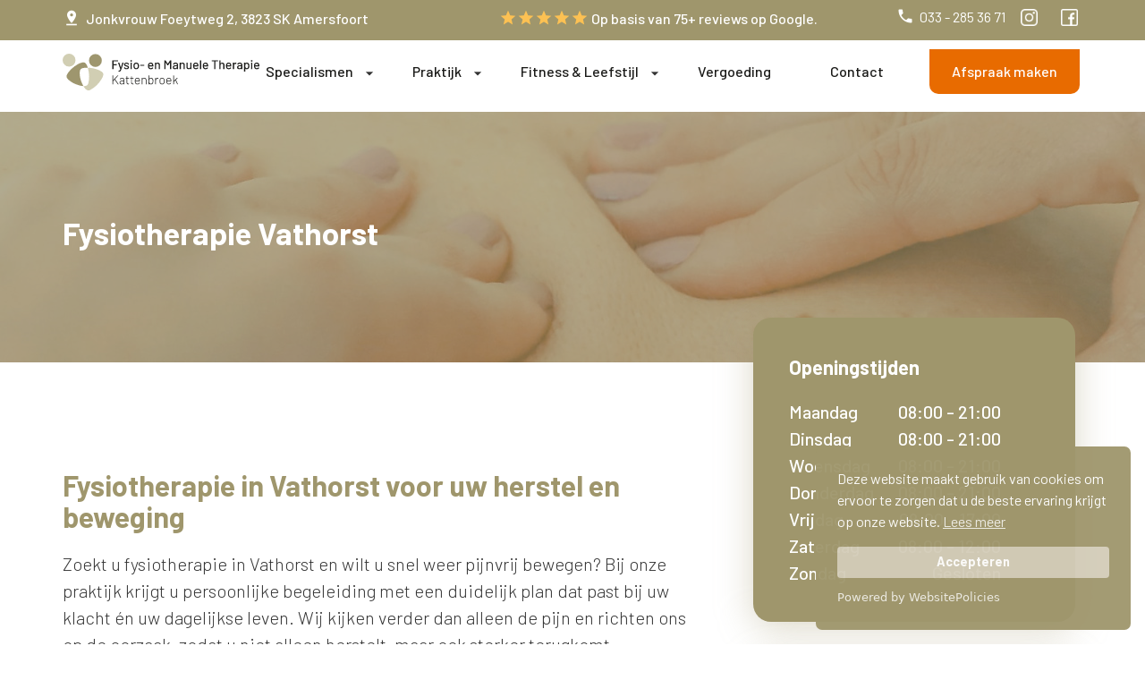

--- FILE ---
content_type: text/html; charset=UTF-8
request_url: https://fysiotherapie-kattenbroek.nl/fysiotherapie-vathorst/
body_size: 10875
content:
<!DOCTYPE html>
<html lang="nl-NL" prefix="og: https://ogp.me/ns#">

<head>
    <title>Fysiotherapie Vathorst | Praktijk dichtbij in Kattenbroek</title>
    <meta charset="utf-8">
    <meta http-equiv="X-UA-Compatible" content="IE=edge">
    <meta name="viewport" content="width=device-width, initial-scale=1, user-scalable=no">
    <link rel="icon" href="https://fysiotherapie-kattenbroek.nl/wp-content/themes/elementair/assets/img/favicon.ico" type="image/x-icon" />
    <link rel="shortcut icon" href="https://fysiotherapie-kattenbroek.nl/wp-content/themes/elementair/assets/img/favicon.ico" type="image/x-icon" />
    <link href="https://fonts.googleapis.com/icon?family=Material+Icons" rel="stylesheet">
    	<style>img:is([sizes="auto" i], [sizes^="auto," i]) { contain-intrinsic-size: 3000px 1500px }</style>
	
<!-- Search Engine Optimization door Rank Math - https://rankmath.com/ -->
<meta name="description" content="Fysiotherapie in Vathorst nodig? Bij Fysiotherapie Kattenbroek krijgt u persoonlijke begeleiding, dichtbij en goed bereikbaar. Bel ☎️ 033 285 36 71"/>
<meta name="robots" content="follow, index, max-snippet:-1, max-video-preview:-1, max-image-preview:large"/>
<link rel="canonical" href="https://fysiotherapie-kattenbroek.nl/fysiotherapie-vathorst/" />
<meta property="og:locale" content="nl_NL" />
<meta property="og:type" content="article" />
<meta property="og:title" content="Fysiotherapie Vathorst | Praktijk dichtbij in Kattenbroek" />
<meta property="og:description" content="Fysiotherapie in Vathorst nodig? Bij Fysiotherapie Kattenbroek krijgt u persoonlijke begeleiding, dichtbij en goed bereikbaar. Bel ☎️ 033 285 36 71" />
<meta property="og:url" content="https://fysiotherapie-kattenbroek.nl/fysiotherapie-vathorst/" />
<meta property="og:site_name" content="Fysio- en Manuele Therapie Kattenbroek" />
<meta property="og:updated_time" content="2026-01-08T12:14:48+01:00" />
<meta property="og:image" content="https://fysiotherapie-kattenbroek.nl/wp-content/uploads/2026/01/og-fysiotherapie-vathorst.png" />
<meta property="og:image:secure_url" content="https://fysiotherapie-kattenbroek.nl/wp-content/uploads/2026/01/og-fysiotherapie-vathorst.png" />
<meta property="og:image:width" content="941" />
<meta property="og:image:height" content="628" />
<meta property="og:image:alt" content="OG Image Fysiotherapie Vathorst" />
<meta property="og:image:type" content="image/png" />
<meta property="article:published_time" content="2022-04-13T13:29:48+01:00" />
<meta property="article:modified_time" content="2026-01-08T12:14:48+01:00" />
<meta name="twitter:card" content="summary_large_image" />
<meta name="twitter:title" content="Fysiotherapie Vathorst | Praktijk dichtbij in Kattenbroek" />
<meta name="twitter:description" content="Fysiotherapie in Vathorst nodig? Bij Fysiotherapie Kattenbroek krijgt u persoonlijke begeleiding, dichtbij en goed bereikbaar. Bel ☎️ 033 285 36 71" />
<meta name="twitter:image" content="https://fysiotherapie-kattenbroek.nl/wp-content/uploads/2026/01/og-fysiotherapie-vathorst.png" />
<script type="application/ld+json" class="rank-math-schema">{"@context":"https://schema.org","@graph":[{"@type":["Person","Organization"],"@id":"https://fysiotherapie-kattenbroek.nl/#person","name":"Fysio- en Manuele Therapie Kattenbroek"},{"@type":"WebSite","@id":"https://fysiotherapie-kattenbroek.nl/#website","url":"https://fysiotherapie-kattenbroek.nl","name":"Fysio- en Manuele Therapie Kattenbroek","publisher":{"@id":"https://fysiotherapie-kattenbroek.nl/#person"},"inLanguage":"nl-NL"},{"@type":"ImageObject","@id":"https://fysiotherapie-kattenbroek.nl/wp-content/uploads/2026/01/og-fysiotherapie-vathorst.png","url":"https://fysiotherapie-kattenbroek.nl/wp-content/uploads/2026/01/og-fysiotherapie-vathorst.png","width":"941","height":"628","caption":"OG Image Fysiotherapie Vathorst","inLanguage":"nl-NL"},{"@type":"WebPage","@id":"https://fysiotherapie-kattenbroek.nl/fysiotherapie-vathorst/#webpage","url":"https://fysiotherapie-kattenbroek.nl/fysiotherapie-vathorst/","name":"Fysiotherapie Vathorst | Praktijk dichtbij in Kattenbroek","datePublished":"2022-04-13T13:29:48+01:00","dateModified":"2026-01-08T12:14:48+01:00","isPartOf":{"@id":"https://fysiotherapie-kattenbroek.nl/#website"},"primaryImageOfPage":{"@id":"https://fysiotherapie-kattenbroek.nl/wp-content/uploads/2026/01/og-fysiotherapie-vathorst.png"},"inLanguage":"nl-NL"},{"@type":"Article","headline":"Fysiotherapie Vathorst | Praktijk dichtbij in Kattenbroek","keywords":"fysiotherapie vathorst","datePublished":"2022-04-13T13:29:48+01:00","dateModified":"2026-01-08T12:14:48+01:00","publisher":{"@id":"https://fysiotherapie-kattenbroek.nl/#person"},"description":"Fysiotherapie in Vathorst nodig? Bij Fysiotherapie Kattenbroek krijgt u persoonlijke begeleiding, dichtbij en goed bereikbaar. Bel \u260e\ufe0f 033 285 36 71","name":"Fysiotherapie Vathorst | Praktijk dichtbij in Kattenbroek","@id":"https://fysiotherapie-kattenbroek.nl/fysiotherapie-vathorst/#richSnippet","isPartOf":{"@id":"https://fysiotherapie-kattenbroek.nl/fysiotherapie-vathorst/#webpage"},"image":{"@id":"https://fysiotherapie-kattenbroek.nl/wp-content/uploads/2026/01/og-fysiotherapie-vathorst.png"},"inLanguage":"nl-NL","mainEntityOfPage":{"@id":"https://fysiotherapie-kattenbroek.nl/fysiotherapie-vathorst/#webpage"}}]}</script>
<!-- /Rank Math WordPress SEO plugin -->

<style id='classic-theme-styles-inline-css' type='text/css'>
/*! This file is auto-generated */
.wp-block-button__link{color:#fff;background-color:#32373c;border-radius:9999px;box-shadow:none;text-decoration:none;padding:calc(.667em + 2px) calc(1.333em + 2px);font-size:1.125em}.wp-block-file__button{background:#32373c;color:#fff;text-decoration:none}
</style>
<style id='global-styles-inline-css' type='text/css'>
:root{--wp--preset--aspect-ratio--square: 1;--wp--preset--aspect-ratio--4-3: 4/3;--wp--preset--aspect-ratio--3-4: 3/4;--wp--preset--aspect-ratio--3-2: 3/2;--wp--preset--aspect-ratio--2-3: 2/3;--wp--preset--aspect-ratio--16-9: 16/9;--wp--preset--aspect-ratio--9-16: 9/16;--wp--preset--color--black: #000000;--wp--preset--color--cyan-bluish-gray: #abb8c3;--wp--preset--color--white: #ffffff;--wp--preset--color--pale-pink: #f78da7;--wp--preset--color--vivid-red: #cf2e2e;--wp--preset--color--luminous-vivid-orange: #ff6900;--wp--preset--color--luminous-vivid-amber: #fcb900;--wp--preset--color--light-green-cyan: #7bdcb5;--wp--preset--color--vivid-green-cyan: #00d084;--wp--preset--color--pale-cyan-blue: #8ed1fc;--wp--preset--color--vivid-cyan-blue: #0693e3;--wp--preset--color--vivid-purple: #9b51e0;--wp--preset--gradient--vivid-cyan-blue-to-vivid-purple: linear-gradient(135deg,rgba(6,147,227,1) 0%,rgb(155,81,224) 100%);--wp--preset--gradient--light-green-cyan-to-vivid-green-cyan: linear-gradient(135deg,rgb(122,220,180) 0%,rgb(0,208,130) 100%);--wp--preset--gradient--luminous-vivid-amber-to-luminous-vivid-orange: linear-gradient(135deg,rgba(252,185,0,1) 0%,rgba(255,105,0,1) 100%);--wp--preset--gradient--luminous-vivid-orange-to-vivid-red: linear-gradient(135deg,rgba(255,105,0,1) 0%,rgb(207,46,46) 100%);--wp--preset--gradient--very-light-gray-to-cyan-bluish-gray: linear-gradient(135deg,rgb(238,238,238) 0%,rgb(169,184,195) 100%);--wp--preset--gradient--cool-to-warm-spectrum: linear-gradient(135deg,rgb(74,234,220) 0%,rgb(151,120,209) 20%,rgb(207,42,186) 40%,rgb(238,44,130) 60%,rgb(251,105,98) 80%,rgb(254,248,76) 100%);--wp--preset--gradient--blush-light-purple: linear-gradient(135deg,rgb(255,206,236) 0%,rgb(152,150,240) 100%);--wp--preset--gradient--blush-bordeaux: linear-gradient(135deg,rgb(254,205,165) 0%,rgb(254,45,45) 50%,rgb(107,0,62) 100%);--wp--preset--gradient--luminous-dusk: linear-gradient(135deg,rgb(255,203,112) 0%,rgb(199,81,192) 50%,rgb(65,88,208) 100%);--wp--preset--gradient--pale-ocean: linear-gradient(135deg,rgb(255,245,203) 0%,rgb(182,227,212) 50%,rgb(51,167,181) 100%);--wp--preset--gradient--electric-grass: linear-gradient(135deg,rgb(202,248,128) 0%,rgb(113,206,126) 100%);--wp--preset--gradient--midnight: linear-gradient(135deg,rgb(2,3,129) 0%,rgb(40,116,252) 100%);--wp--preset--font-size--small: 13px;--wp--preset--font-size--medium: 20px;--wp--preset--font-size--large: 36px;--wp--preset--font-size--x-large: 42px;--wp--preset--spacing--20: 0.44rem;--wp--preset--spacing--30: 0.67rem;--wp--preset--spacing--40: 1rem;--wp--preset--spacing--50: 1.5rem;--wp--preset--spacing--60: 2.25rem;--wp--preset--spacing--70: 3.38rem;--wp--preset--spacing--80: 5.06rem;--wp--preset--shadow--natural: 6px 6px 9px rgba(0, 0, 0, 0.2);--wp--preset--shadow--deep: 12px 12px 50px rgba(0, 0, 0, 0.4);--wp--preset--shadow--sharp: 6px 6px 0px rgba(0, 0, 0, 0.2);--wp--preset--shadow--outlined: 6px 6px 0px -3px rgba(255, 255, 255, 1), 6px 6px rgba(0, 0, 0, 1);--wp--preset--shadow--crisp: 6px 6px 0px rgba(0, 0, 0, 1);}:where(.is-layout-flex){gap: 0.5em;}:where(.is-layout-grid){gap: 0.5em;}body .is-layout-flex{display: flex;}.is-layout-flex{flex-wrap: wrap;align-items: center;}.is-layout-flex > :is(*, div){margin: 0;}body .is-layout-grid{display: grid;}.is-layout-grid > :is(*, div){margin: 0;}:where(.wp-block-columns.is-layout-flex){gap: 2em;}:where(.wp-block-columns.is-layout-grid){gap: 2em;}:where(.wp-block-post-template.is-layout-flex){gap: 1.25em;}:where(.wp-block-post-template.is-layout-grid){gap: 1.25em;}.has-black-color{color: var(--wp--preset--color--black) !important;}.has-cyan-bluish-gray-color{color: var(--wp--preset--color--cyan-bluish-gray) !important;}.has-white-color{color: var(--wp--preset--color--white) !important;}.has-pale-pink-color{color: var(--wp--preset--color--pale-pink) !important;}.has-vivid-red-color{color: var(--wp--preset--color--vivid-red) !important;}.has-luminous-vivid-orange-color{color: var(--wp--preset--color--luminous-vivid-orange) !important;}.has-luminous-vivid-amber-color{color: var(--wp--preset--color--luminous-vivid-amber) !important;}.has-light-green-cyan-color{color: var(--wp--preset--color--light-green-cyan) !important;}.has-vivid-green-cyan-color{color: var(--wp--preset--color--vivid-green-cyan) !important;}.has-pale-cyan-blue-color{color: var(--wp--preset--color--pale-cyan-blue) !important;}.has-vivid-cyan-blue-color{color: var(--wp--preset--color--vivid-cyan-blue) !important;}.has-vivid-purple-color{color: var(--wp--preset--color--vivid-purple) !important;}.has-black-background-color{background-color: var(--wp--preset--color--black) !important;}.has-cyan-bluish-gray-background-color{background-color: var(--wp--preset--color--cyan-bluish-gray) !important;}.has-white-background-color{background-color: var(--wp--preset--color--white) !important;}.has-pale-pink-background-color{background-color: var(--wp--preset--color--pale-pink) !important;}.has-vivid-red-background-color{background-color: var(--wp--preset--color--vivid-red) !important;}.has-luminous-vivid-orange-background-color{background-color: var(--wp--preset--color--luminous-vivid-orange) !important;}.has-luminous-vivid-amber-background-color{background-color: var(--wp--preset--color--luminous-vivid-amber) !important;}.has-light-green-cyan-background-color{background-color: var(--wp--preset--color--light-green-cyan) !important;}.has-vivid-green-cyan-background-color{background-color: var(--wp--preset--color--vivid-green-cyan) !important;}.has-pale-cyan-blue-background-color{background-color: var(--wp--preset--color--pale-cyan-blue) !important;}.has-vivid-cyan-blue-background-color{background-color: var(--wp--preset--color--vivid-cyan-blue) !important;}.has-vivid-purple-background-color{background-color: var(--wp--preset--color--vivid-purple) !important;}.has-black-border-color{border-color: var(--wp--preset--color--black) !important;}.has-cyan-bluish-gray-border-color{border-color: var(--wp--preset--color--cyan-bluish-gray) !important;}.has-white-border-color{border-color: var(--wp--preset--color--white) !important;}.has-pale-pink-border-color{border-color: var(--wp--preset--color--pale-pink) !important;}.has-vivid-red-border-color{border-color: var(--wp--preset--color--vivid-red) !important;}.has-luminous-vivid-orange-border-color{border-color: var(--wp--preset--color--luminous-vivid-orange) !important;}.has-luminous-vivid-amber-border-color{border-color: var(--wp--preset--color--luminous-vivid-amber) !important;}.has-light-green-cyan-border-color{border-color: var(--wp--preset--color--light-green-cyan) !important;}.has-vivid-green-cyan-border-color{border-color: var(--wp--preset--color--vivid-green-cyan) !important;}.has-pale-cyan-blue-border-color{border-color: var(--wp--preset--color--pale-cyan-blue) !important;}.has-vivid-cyan-blue-border-color{border-color: var(--wp--preset--color--vivid-cyan-blue) !important;}.has-vivid-purple-border-color{border-color: var(--wp--preset--color--vivid-purple) !important;}.has-vivid-cyan-blue-to-vivid-purple-gradient-background{background: var(--wp--preset--gradient--vivid-cyan-blue-to-vivid-purple) !important;}.has-light-green-cyan-to-vivid-green-cyan-gradient-background{background: var(--wp--preset--gradient--light-green-cyan-to-vivid-green-cyan) !important;}.has-luminous-vivid-amber-to-luminous-vivid-orange-gradient-background{background: var(--wp--preset--gradient--luminous-vivid-amber-to-luminous-vivid-orange) !important;}.has-luminous-vivid-orange-to-vivid-red-gradient-background{background: var(--wp--preset--gradient--luminous-vivid-orange-to-vivid-red) !important;}.has-very-light-gray-to-cyan-bluish-gray-gradient-background{background: var(--wp--preset--gradient--very-light-gray-to-cyan-bluish-gray) !important;}.has-cool-to-warm-spectrum-gradient-background{background: var(--wp--preset--gradient--cool-to-warm-spectrum) !important;}.has-blush-light-purple-gradient-background{background: var(--wp--preset--gradient--blush-light-purple) !important;}.has-blush-bordeaux-gradient-background{background: var(--wp--preset--gradient--blush-bordeaux) !important;}.has-luminous-dusk-gradient-background{background: var(--wp--preset--gradient--luminous-dusk) !important;}.has-pale-ocean-gradient-background{background: var(--wp--preset--gradient--pale-ocean) !important;}.has-electric-grass-gradient-background{background: var(--wp--preset--gradient--electric-grass) !important;}.has-midnight-gradient-background{background: var(--wp--preset--gradient--midnight) !important;}.has-small-font-size{font-size: var(--wp--preset--font-size--small) !important;}.has-medium-font-size{font-size: var(--wp--preset--font-size--medium) !important;}.has-large-font-size{font-size: var(--wp--preset--font-size--large) !important;}.has-x-large-font-size{font-size: var(--wp--preset--font-size--x-large) !important;}
:where(.wp-block-post-template.is-layout-flex){gap: 1.25em;}:where(.wp-block-post-template.is-layout-grid){gap: 1.25em;}
:where(.wp-block-columns.is-layout-flex){gap: 2em;}:where(.wp-block-columns.is-layout-grid){gap: 2em;}
:root :where(.wp-block-pullquote){font-size: 1.5em;line-height: 1.6;}
</style>
<link rel='stylesheet' id='animate-css-css' href='https://fysiotherapie-kattenbroek.nl/wp-content/themes/elementair/assets/styles/animate.min.css' type='text/css' media='all' />
<link rel='stylesheet' id='bootstrap-css' href='https://fysiotherapie-kattenbroek.nl/wp-content/themes/elementair/assets/styles/bootstrap.min.css' type='text/css' media='all' />
<link rel='stylesheet' id='owlcss-css' href='https://fysiotherapie-kattenbroek.nl/wp-content/themes/elementair/assets/styles/owl.carousel.min.css' type='text/css' media='all' />
<link rel='stylesheet' id='style-css' href='https://fysiotherapie-kattenbroek.nl/wp-content/themes/elementair/assets/styles/style.css' type='text/css' media='all' />
<link rel='stylesheet' id='style-mobile-css' href='https://fysiotherapie-kattenbroek.nl/wp-content/themes/elementair/assets/styles/style-mobile.css' type='text/css' media='all' />
<link rel='stylesheet' id='style-hamburger-css' href='https://fysiotherapie-kattenbroek.nl/wp-content/themes/elementair/assets/styles/hamburger-menu.css' type='text/css' media='all' />
<link rel="https://api.w.org/" href="https://fysiotherapie-kattenbroek.nl/wp-json/" /><link rel="alternate" title="JSON" type="application/json" href="https://fysiotherapie-kattenbroek.nl/wp-json/wp/v2/pages/368" /><meta name="generator" content="WordPress 6.8.3" />
<link rel='shortlink' href='https://fysiotherapie-kattenbroek.nl/?p=368' />
<link rel="alternate" title="oEmbed (JSON)" type="application/json+oembed" href="https://fysiotherapie-kattenbroek.nl/wp-json/oembed/1.0/embed?url=https%3A%2F%2Ffysiotherapie-kattenbroek.nl%2Ffysiotherapie-vathorst%2F" />
<link rel="alternate" title="oEmbed (XML)" type="text/xml+oembed" href="https://fysiotherapie-kattenbroek.nl/wp-json/oembed/1.0/embed?url=https%3A%2F%2Ffysiotherapie-kattenbroek.nl%2Ffysiotherapie-vathorst%2F&#038;format=xml" />
<!-- Stream WordPress user activity plugin v4.1.1 -->
    
	<link rel="icon" href="https://fysiotherapie-kattenbroek.nl/wp-content/uploads/2025/11/Favicon-150x150.png" sizes="32x32" />
<link rel="icon" href="https://fysiotherapie-kattenbroek.nl/wp-content/uploads/2025/11/Favicon-300x300.png" sizes="192x192" />
<link rel="apple-touch-icon" href="https://fysiotherapie-kattenbroek.nl/wp-content/uploads/2025/11/Favicon-300x300.png" />
<meta name="msapplication-TileImage" content="https://fysiotherapie-kattenbroek.nl/wp-content/uploads/2025/11/Favicon-300x300.png" />
	<!-- Google Tag Manager -->
<script>(function(w,d,s,l,i){w[l]=w[l]||[];w[l].push({'gtm.start':
new Date().getTime(),event:'gtm.js'});var f=d.getElementsByTagName(s)[0],
j=d.createElement(s),dl=l!='dataLayer'?'&l='+l:'';j.async=true;j.src=
'https://www.googletagmanager.com/gtm.js?id='+i+dl;f.parentNode.insertBefore(j,f);
})(window,document,'script','dataLayer','GTM-MJMPXNF');</script>
<!-- End Google Tag Manager -->
</head>


<body class="wp-singular page-template page-template-template-blocks page-template-template-blocks-php page page-id-368 wp-theme-elementair sp-easy-accordion-enabled">
	<!-- Google Tag Manager (noscript) -->
<noscript><iframe src="https://www.googletagmanager.com/ns.html?id=GTM-MJMPXNF"
height="0" width="0" style="display:none;visibility:hidden"></iframe></noscript>
<!-- End Google Tag Manager (noscript) -->
    <div class="topbar visible-md visible-lg background--primary">
        <div class="container wide">
            <div class="row">
                <div class="col-md-4 col-lg-5">
                    <p class="font--bold font--white no--margin"><a target="_blank" title="Check routebeschrijving" href="https://www.google.com/maps/dir//Jonkvrouw+Foeytweg+2,+3823+SK+Amersfoort/data=!4m6!4m5!1m1!4e2!1m2!1m1!1s0x47c646d8e119d229:0x8ac1c44331ea63b2?sa=X&ved=2ahUKEwjK3OnE9Z_3AhWEuKQKHVIxDdYQwwV6BAglEAM"><span class="material-icons">pin_drop</span> Jonkvrouw Foeytweg 2, 3823 SK Amersfoort</a></p>
                </div>
                <div class="col-md-4 col-lg-4">
                    <p class="font--bold font--white no--margin"><a class="google" href="https://www.google.com/search?q=fysiotherapie%20kattenbroek&oq=fysiotherapie+kattenbroek&aqs=chrome..69i57j35i39j0i512j0i22i30j69i60l3j5i10i22i30i44.3649j0j7&sourceid=chrome&ie=UTF-8&tbs=lf:1,lf_ui:2&tbm=lcl&sxsrf=APq-WBsngV5BlGtkeVs5xx3B1XByRPuuHw:1650550780226&rflfq=1&num=10&rldimm=12947558964095889505&rllas=1&ved=2ahUKEwiXocHnrKX3AhXRIMUKHVmmAYYQ764BegQIBhAv&rlst=f#lrd=0x47c646d8e119d229:0xb3aef8475b5c3061,1,,,&rlfi=hd:;si:12947558964095889505;mv:[[52.194025700000005,5.405460199999999],[52.186667,5.3848877]];tbs:lrf:!1m4!1u3!2m2!3m1!1e1!2m1!1e3!3sIAE,lf:1,lf_ui:2" target="_blank" title="Bekijk de reviews op Google"><span class="material-icons star">star</span><span class="material-icons star">star</span><span class="material-icons star">star</span><span class="material-icons star">star</span><span class="material-icons star">star</span> Op basis van 75+ reviews op Google.</a></p>
                </div>
                <div class="col-md-4 col-lg-3 text-right">
                    <!--<p class="font--bold font--white no--margin"><a href="https://fysiotherapie-kattenbroek.nl"><span class="material-icons">home</span></a> | --><a class="font--white" title="Bel ons algemeen" href="tel:+31332853671"><span class="material-icons">phone</span> 033 - 285 36 71</a><a href="https://www.instagram.com/fysiokattenbroek/" class="socials" target="_blank"><img src="https://fysiotherapie-kattenbroek.nl/wp-content/themes/elementair/assets/img/instagram.png" /></a> <a href="https://www.facebook.com/fysiotherapiekattenbroek" class="socials" target="_blank"><img src="https://fysiotherapie-kattenbroek.nl/wp-content/themes/elementair/assets/img/facebook.png" /></a></p>
                </div>
            </div>
        </div>
    </div>
    <nav class="navbar navbar-inverse" id="navigation" role="navigation">
        <nav class="navbar navbar-default navbar-custom navbar-fixed-top" id="nav">

            <div class="container wide">
                <div class="row">
                    <div class="col-md-12">
                        <div class="navbar-header">
                            <button type="button" title="hamburger" class="navbar-toggle collapsed" data-toggle="collapse" data-target="#global-nav" aria-expanded="false">
                                <span class="icon-bar"></span>
                                <span class="icon-bar"></span>
                                <span class="icon-bar"></span>
                            </button>
                            <a class="navbar-brand" href="https://fysiotherapie-kattenbroek.nl/">
                                <img width="275" height="60" src="https://fysiotherapie-kattenbroek.nl/wp-content/uploads/2025/07/fysio-kattenbroek-logo.svg" alt="Fysio- en Manuele Therapie Kattenbroek">
                            </a>
                        </div>
                        <div id="global-nav" class="navbar-collapse collapse">
                            <ul>
                                <div class="menu-hoofdmenu-container"><ul id="menu-hoofdmenu" class="nav navbar-nav navbar-right"><li id="menu-item-709" class="visible-xs menu-item menu-item-type-post_type menu-item-object-page menu-item-home menu-item-709"><a href="https://fysiotherapie-kattenbroek.nl/">Home</a></li>
<li id="menu-item-189" class="visible-xs visible-sm menu-item menu-item-type-post_type menu-item-object-page menu-item-189"><a href="https://fysiotherapie-kattenbroek.nl/specialismen/">Specialismen</a></li>
<li id="menu-item-28" class="hidden-xs hidden-sm menu-item menu-item-type-post_type menu-item-object-page menu-item-has-children menu-item-28"><a href="https://fysiotherapie-kattenbroek.nl/specialismen/">Specialismen</a>
<ul class="sub-menu">
	<li id="menu-item-132" class="fysio menu-item menu-item-type-post_type menu-item-object-page menu-item-132"><a href="https://fysiotherapie-kattenbroek.nl/specialismen/fysiotherapie/">Fysiotherapie</a></li>
	<li id="menu-item-133" class="sport menu-item menu-item-type-post_type menu-item-object-page menu-item-133"><a href="https://fysiotherapie-kattenbroek.nl/specialismen/sportfysiotherapie/">(Sport-) Fysiotherapie</a></li>
	<li id="menu-item-134" class="manuele menu-item menu-item-type-post_type menu-item-object-page menu-item-134"><a href="https://fysiotherapie-kattenbroek.nl/specialismen/manuele-therapie/">Manuele therapie</a></li>
	<li id="menu-item-135" class="revalidatie menu-item menu-item-type-post_type menu-item-object-page menu-item-135"><a href="https://fysiotherapie-kattenbroek.nl/specialismen/orthopedische-revalidatie/">Revalidatie (orthopedisch)</a></li>
	<li id="menu-item-136" class="dry menu-item menu-item-type-post_type menu-item-object-page menu-item-136"><a href="https://fysiotherapie-kattenbroek.nl/specialismen/dry-needling/">Dry Needling</a></li>
	<li id="menu-item-895" class="shock menu-item menu-item-type-post_type menu-item-object-page menu-item-895"><a href="https://fysiotherapie-kattenbroek.nl/specialismen/shockwave/">Shockwave</a></li>
	<li id="menu-item-669" class="pees menu-item menu-item-type-post_type menu-item-object-page menu-item-669"><a href="https://fysiotherapie-kattenbroek.nl/specialismen/peesrevalidatie-amersfoort/">Peesrevalidatie</a></li>
	<li id="menu-item-127" class="kaak menu-item menu-item-type-post_type menu-item-object-page menu-item-127"><a href="https://fysiotherapie-kattenbroek.nl/specialismen/kaakfysiotherapie-amersfoort/">Kaakfysiotherapie</a></li>
	<li id="menu-item-904" class="kinder menu-item menu-item-type-post_type menu-item-object-page menu-item-904"><a href="https://fysiotherapie-kattenbroek.nl/specialismen/kinderorthopedie-amersfoort/">Kinderorthopedie</a></li>
	<li id="menu-item-1300" class="long menu-item menu-item-type-post_type menu-item-object-page menu-item-1300"><a href="https://fysiotherapie-kattenbroek.nl/specialismen/longfysiotherapie/">Longfysiotherapie</a></li>
	<li id="menu-item-1362" class="heup menu-item menu-item-type-post_type menu-item-object-page menu-item-1362"><a href="https://fysiotherapie-kattenbroek.nl/specialismen/revalidatie-heup-of-knieprothese/">Revalidatie heup of knie</a></li>
	<li id="menu-item-1348" class="kruisband menu-item menu-item-type-post_type menu-item-object-page menu-item-1348"><a href="https://fysiotherapie-kattenbroek.nl/specialismen/voorste-kruisband-revalidatie/">Voorste kruisband revalidatie</a></li>
	<li id="menu-item-1451" class="kidd menu-item menu-item-type-post_type menu-item-object-page menu-item-1451"><a href="https://fysiotherapie-kattenbroek.nl/specialismen/kinder-manuele-therapie-amersfoort/">Kinder Manuele Therapie</a></li>
	<li id="menu-item-1483" class="menu-item menu-item-type-post_type menu-item-object-page menu-item-1483"><a href="https://fysiotherapie-kattenbroek.nl/specialismen/beweegtrajecten-bij-reumatoide-artritis/">Beweegtrajecten bij reumatoïde artritis</a></li>
	<li id="menu-item-1484" class="menu-item menu-item-type-post_type menu-item-object-page menu-item-1484"><a href="https://fysiotherapie-kattenbroek.nl/specialismen/">Alle specialismen</a></li>
</ul>
</li>
<li id="menu-item-397" class="visible-xs visible-sm menu-item menu-item-type-post_type menu-item-object-page menu-item-397"><a href="https://fysiotherapie-kattenbroek.nl/praktijk/">De praktijk</a></li>
<li id="menu-item-26" class="hidden-xs hidden-sm menu-item menu-item-type-post_type menu-item-object-page menu-item-has-children menu-item-26"><a href="https://fysiotherapie-kattenbroek.nl/praktijk/">Praktijk</a>
<ul class="sub-menu">
	<li id="menu-item-463" class="menu-item menu-item-type-post_type menu-item-object-page menu-item-463"><a href="https://fysiotherapie-kattenbroek.nl/praktijk/">De praktijk</a></li>
	<li id="menu-item-27" class="menu-item menu-item-type-post_type menu-item-object-page menu-item-27"><a href="https://fysiotherapie-kattenbroek.nl/team/">Ons team</a></li>
	<li id="menu-item-733" class="menu-item menu-item-type-post_type menu-item-object-page menu-item-733"><a href="https://fysiotherapie-kattenbroek.nl/samenwerking-partners/">Samenwerking partners</a></li>
	<li id="menu-item-462" class="menu-item menu-item-type-post_type menu-item-object-page menu-item-462"><a href="https://fysiotherapie-kattenbroek.nl/blogs/">Blogs</a></li>
</ul>
</li>
<li id="menu-item-1537" class="hidden-xs hidden-sm menu-item menu-item-type-custom menu-item-object-custom menu-item-has-children menu-item-1537"><a href="#!">Fitness &#038; Leefstijl</a>
<ul class="sub-menu">
	<li id="menu-item-1549" class="menu-item menu-item-type-post_type menu-item-object-page menu-item-1549"><a href="https://fysiotherapie-kattenbroek.nl/egym/">EGYM in Amersfoort</a></li>
	<li id="menu-item-1548" class="menu-item menu-item-type-post_type menu-item-object-page menu-item-1548"><a href="https://fysiotherapie-kattenbroek.nl/fitness/">Fitness</a></li>
	<li id="menu-item-1547" class="menu-item menu-item-type-post_type menu-item-object-page menu-item-1547"><a href="https://fysiotherapie-kattenbroek.nl/leefstijl/">Leefstijl coaching</a></li>
</ul>
</li>
<li id="menu-item-29" class="menu-item menu-item-type-post_type menu-item-object-page menu-item-29"><a href="https://fysiotherapie-kattenbroek.nl/vergoeding/">Vergoeding</a></li>
<li id="menu-item-1552" class="visible-xs visible-sm menu-item menu-item-type-post_type menu-item-object-page menu-item-1552"><a href="https://fysiotherapie-kattenbroek.nl/egym/">EGYM in Amersfoort</a></li>
<li id="menu-item-1551" class="visible-xs visible-sm menu-item menu-item-type-post_type menu-item-object-page menu-item-1551"><a href="https://fysiotherapie-kattenbroek.nl/fitness/">Fitness</a></li>
<li id="menu-item-1550" class="visible-xs visible-sm menu-item menu-item-type-post_type menu-item-object-page menu-item-1550"><a href="https://fysiotherapie-kattenbroek.nl/leefstijl/">Leefstijl</a></li>
<li id="menu-item-392" class="visible-xs visible-sm menu-item menu-item-type-post_type menu-item-object-page menu-item-392"><a href="https://fysiotherapie-kattenbroek.nl/team/">Team</a></li>
<li id="menu-item-25" class="menu-item menu-item-type-post_type menu-item-object-page menu-item-25"><a href="https://fysiotherapie-kattenbroek.nl/contact/">Contact</a></li>
<li id="menu-item-24" class="cta menu-item menu-item-type-post_type menu-item-object-page menu-item-24"><a href="https://fysiotherapie-kattenbroek.nl/afspraak-maken/">Afspraak maken</a></li>
<li id="menu-item-107" class="address menu-item menu-item-type-custom menu-item-object-custom menu-item-107"><a href="https://www.google.com/maps/dir//Jonkvrouw+Foeytweg+2,+3823+SK+Amersfoort/data=!4m6!4m5!1m1!4e2!1m2!1m1!1s0x47c646d8e119d229:0x8ac1c44331ea63b2?sa=X&#038;ved=2ahUKEwjp8uHzhLL3AhUogP0HHSsMBlsQwwV6BAgkEAM">Jonkvrouw Foeytweg 2 3823 SK Amersfoort</a></li>
</ul></div>                            </ul>
                        </div>
                    </div>
                </div>
            </div>
        </nav>
    </nav>
<section class='banner'><div class="container wide">
    <div class="row">
        <div class="col-xs-12 col-md-3">
            <div class="banner__inner">
                <h1 class="font--white font--bolder no--margin-top">Fysiotherapie Vathorst</h1>
                                    <p class="font--white font--bold"></p>
                            </div>
        </div>
    </div>
</div>
</section>

<section class="page-content">
    <div class="container wide">
        <div class="row">
            <div class="col-xs-12 col-md-12 col-lg-8 inner-content">
                                        <h2>Fysiotherapie in Vathorst voor uw herstel en beweging</h2>
<p>Zoekt u fysiotherapie in Vathorst en wilt u snel weer pijnvrij bewegen? Bij onze praktijk krijgt u persoonlijke begeleiding met een duidelijk plan dat past bij uw klacht én uw dagelijkse leven. Wij kijken verder dan alleen de pijn en richten ons op de oorzaak, zodat u niet alleen herstelt, maar ook sterker terugkomt.</p>
<p>Tijdens de intake nemen wij de tijd voor een grondig onderzoek en bespreken wij samen uw doelen. Of het nu gaat om rug- en nekklachten, schouderproblemen, sportblessures of langdurige pijn: wij werken met een gerichte aanpak waarbij behandeling en oefentherapie elkaar versterken. U krijgt praktische adviezen en oefeningen die u direct kunt toepassen, zodat u stap voor stap vooruitgang merkt.</p>
<p>Wilt u een afspraak maken? <a href="https://fysiotherapie-kattenbroek.nl/afspraak-maken/">Klik hier</a>.</p>
                                <hr />
                
                                    <div class="blok-layout">
                        <div class="col-xs-12 col-sm-6">
                        <div class="blok_inner">
                        <p><img loading="lazy" decoding="async" class="alignleft size-full wp-image-1696" src="https://fysiotherapie-kattenbroek.nl/wp-content/uploads/2026/01/vathorst-fysiotherapie.png" alt="Vathorst Fysiotherapie" width="941" height="628" srcset="https://fysiotherapie-kattenbroek.nl/wp-content/uploads/2026/01/vathorst-fysiotherapie.png 941w, https://fysiotherapie-kattenbroek.nl/wp-content/uploads/2026/01/vathorst-fysiotherapie-300x200.png 300w, https://fysiotherapie-kattenbroek.nl/wp-content/uploads/2026/01/vathorst-fysiotherapie-768x513.png 768w" sizes="auto, (max-width: 941px) 100vw, 941px" /></p>
                </div>
                        </div>
                        <div class="col-xs-12 col-sm-6">
                            <div class="blok_inner">
                            <h2>Persoonlijke fysiotherapie dichtbij Vathorst</h2>
<p>Bij onze praktijk krijgt u fysiotherapie met persoonlijke aandacht en een aanpak die past bij uw klachten én uw doelen. Wij nemen de tijd voor een zorgvuldig onderzoek, leggen helder uit wat er aan de hand is en stellen samen met u een behandelplan op dat gericht is op duurzaam herstel. Daarbij combineert <a href="https://fysiotherapie-kattenbroek.nl/team/">ons team</a> effectieve behandelmethoden met gerichte oefentherapie, zodat u stap voor stap sterker en stabieler beweegt.</p>
<p>Onze praktijk ligt vlak bij Vathorst, in de wijk Kattenbroek. Vanuit Vathorst bent u er doorgaans in ongeveer <strong>6 minuten</strong> met de auto of <strong>10 minuten</strong> met de fiets. Ook met het openbaar vervoer zijn wij goed bereikbaar. Daarnaast is er voldoende parkeergelegenheid bij de praktijk, wat uw bezoek extra comfortabel maakt.</p>
                        </div>
                        </div>
                    </div>
                                                    <div class="blok-layout">
                        <div class="col-xs-12 col-sm-6">
                        <div class="blok_inner">
                            <h2>Van pijnklachten tot revalidatie: wij helpen u verder</h2>
<p>Herkent u één van deze klachten? Dan bent u bij onze praktijk nabij Vathorst aan het juiste adres. Wij behandelen zowel acute klachten (bijvoorbeeld na een val, verdraaiing of overbelasting) als langdurige klachten die steeds terugkomen of u beperken in het dagelijks bewegen.</p>
<p>Daarnaast kunt u bij fysiotherapie ook denken aan revalidatie na een operatie, bijvoorbeeld na een nieuwe heup (totale heupprothese), een nieuwe knie (totale knieprothese), een kijkoperatie van de knie of enkel (zoals een meniscusoperatie) of een kijkoperatie van de schouder bij een impingement syndroom. Wij hebben uitgebreide ervaring in zowel orthopedische als niet orthopedische revalidatie en werken nauw samen met specialisten uit de regio waaronder <a href="https://www.meandermc.nl/" target="_blank" rel="noopener">Meander Medisch Centrum</a>, <a href="https://www.bergmanclinics.nl/" target="_blank" rel="noopener">Bergman Clinics</a>, <a href="https://annatommiemc.nl/" target="_blank" rel="noopener">AnnaTommie</a>).</p>
<p>Tijdens uw revalidatietraject bieden wij intensieve begeleiding, meestal twee tot drie keer per week, met als doel dat u uiteindelijk weer zo volledig mogelijk herstelt en uw dagelijkse activiteiten en sport weer kunt oppakken.</p>
                </div>
                        </div>
                        <div class="col-xs-12 col-sm-6 background--primary">
                            <div class="blok_inner">
                            <h2>Veelvoorkomende klachten:</h2>
<ul>
<li>Pijn in de elleboog</li>
<li>Elleboog luxaties (elleboog uit de kom)</li>
<li>Gebroken elleboog (radius of ulna fractuur)</li>
<li>Tenniselleboog (epicondylitis medialis)</li>
<li>Golferselleboog (epicondylitis lateralis)</li>
<li>Polsklachten na een val</li>
<li>Gebroken handwortelbeentje (o.a. scaphoïd fractuur)</li>
<li>Gebroken pols (radius fractuur)</li>
<li>Carpaal tunnel syndroom</li>
<li>Pijn in de heup en/of heup artrose</li>
<li>Pijn in de knie en/of knie artrose</li>
<li>Gescheurde enkelbanden</li>
<li>Verstuikte enkel</li>
<li>Gebroken enkel</li>
</ul>
                        </div>
                        </div>
                    </div>
                                                    <div class="blok-layout">
                        <div class="col-xs-12 col-sm-6">
                            <div class="blok_inner">
                                <p><img loading="lazy" decoding="async" class="alignleft size-full wp-image-562" src="https://fysiotherapie-kattenbroek.nl/wp-content/uploads/2022/04/Fysiotherapue-Vathorst.jpg" alt="Fysiotherapie Vathorst" width="1024" height="683" srcset="https://fysiotherapie-kattenbroek.nl/wp-content/uploads/2022/04/Fysiotherapue-Vathorst.jpg 1024w, https://fysiotherapie-kattenbroek.nl/wp-content/uploads/2022/04/Fysiotherapue-Vathorst-300x200.jpg 300w, https://fysiotherapie-kattenbroek.nl/wp-content/uploads/2022/04/Fysiotherapue-Vathorst-768x512.jpg 768w" sizes="auto, (max-width: 1024px) 100vw, 1024px" /></p>
<p>&nbsp;</p>
                            </div>
                        </div>
                        <div class="col-xs-12 col-sm-6">
                            <div class="blok_inner">
                            <h2>Onze aanpak: behandeling én preventie</h2>
<h3>Onderzoek en behandelplan</h3>
<p>Uw traject start met een intake en lichamelijk onderzoek in onze praktijk in dichtbij Vathorst. Wij brengen uw klachten, doelen en belastbaarheid in kaart en leggen duidelijk uit wat er aan de hand is. Daarna maken wij samen een behandelplan dat past bij uw situatie en hersteltempo.</p>
<h3>Behandeling én actief herstel</h3>
<p>Wij combineren waar nodig hands-on behandeling met gerichte oefentherapie. Zo werken wij aan het verminderen van pijn, het verbeteren van bewegelijkheid en het opbouwen van kracht en stabiliteit. U krijgt praktische oefeningen en adviezen die u ook thuis kunt toepassen.</p>
<h3>Opbouwen en voorkomen van terugkeer</h3>
<p>Wanneer u vooruitgang boekt, richten wij ons op het veilig opbouwen richting uw dagelijkse activiteiten en sport. Tegelijk kijken wij naar factoren die klachten kunnen laten terugkomen, zodat u niet alleen herstelt, maar ook duurzaam sterk blijft bewegen.</p>
<p>Wilt u meer weten of een vraag stellen? <a href="https://fysiotherapie-kattenbroek.nl/contact/">Klik hier</a> om contact op te nemen.</p>
                        </div>
                        </div>
                    </div>
                                            </div>
            <div class="col-xs-12 col-lg-offset-1 col-lg-3 sidebar">
                <div class="background--primary margin--bot-md">
    <p class="font--bolder font--white">Openingstijden</p>
    <table>
        <tbody class="font--bold font--white">
            <tr>
                <td>Maandag</td>
                <td class="text-right">08:00 - 21:00</td>
            </tr>
            <tr>
                <td>Dinsdag</td>
                <td class="text-right">08:00 - 21:00</td>
            </tr>
            <tr>
                <td>Woensdag</td>
                <td class="text-right">08:00 - 21:00</td>
            </tr>
            <tr>
                <td>Donderdag</td>
                <td class="text-right">08:00 - 21:00</td>
            </tr>
            <tr>
                <td>Vrijdag</td>
                <td class="text-right">08:00 - 17:00</td>
            </tr>
            <tr>
                <td>Zaterdag</td>
                <td class="text-right">08:00 - 12:00</td>
            </tr>
            <tr>
                <td>Zondag</td>
                <td class="text-right">Gesloten</td>
            </tr>
        </tbody>
    </table>
</div>

    <div class="bg--white team hidden-xs hidden-sm">
        <p class="font--primary font--bolder">Ons team</p>
        <div class="team-footer">
                                            <li><a href="https://fysiotherapie-kattenbroek.nl/teamleden/simon-eijkemans/" title="Simon Eijkemans" class="tab-link font--default"><img src='https://fysiotherapie-kattenbroek.nl/wp-content/uploads/2024/06/Simon.png' alt='' />
                        <p class="font--bolder no--margin">Simon Eijkemans</p>
                    </a></li>
                                                            <li><a href="https://fysiotherapie-kattenbroek.nl/teamleden/nynke-de-weerd/" title="Nynke de Weerd" class="tab-link font--default"><img src='https://fysiotherapie-kattenbroek.nl/wp-content/uploads/2024/06/Nynke.png' alt='' />
                        <p class="font--bolder no--margin">Nynke de Weerd</p>
                    </a></li>
                                    </div>
        <a class="btn--outline-secondary visible-md-block visible-lg-block text-center font--bolder" title="Bekijk het hele team" href="/team">Bekijk het hele team</a>
    </div>
            </div>
        </div>
    </div>
    <div class="contact-cta background--primary">
        <div class="container-fluid text-center margin--top-md">
            <div class="row">
                <div class="col-xs-12">
                    <p class="font--white">Maak direct een afspraak.</p> <a class="btn--outline text-center" href="/afspraak-maken">Afspraak maken</a>
                </div>
            </div>
        </div>
    </div>
</section>

<div id="contact" class="background--primary visible-xs visible-sm">
    <div class="container">
        <div class="row">

            <div class="contact-child">
                <iframe defer src="https://www.google.com/maps/embed?pb=!1m18!1m12!1m3!1d2445.7381901221097!2d5.383801115795333!3d52.19363147975373!2m3!1f0!2f0!3f0!3m2!1i1024!2i768!4f13.1!3m3!1m2!1s0x47c646d8e119d229%3A0x8ac1c44331ea63b2!2sJonkvrouw%20Foeytweg%202%2C%203823%20SK%20Amersfoort!5e0!3m2!1snl!2snl!4v1648120390330!5m2!1snl!2snl" width="100%" height="250" style="border:0;" allowfullscreen="" loading="lazy"></iframe>
            </div>


            <div class="contact-child get--margined font--white">
                <h3 class="font--bolder">Contactgegevens</h3>
                <p class="font--bold">Fysiotherapie Kattenbroek</p>
                <p class="font--bold">Jonkvrouw Foeytweg 2</p>
                <p class="font--bold">3823 SK Amersfoort</p>

                <p class="font--bold"><a class="font--white" href="tel:+31332853671">033 - 285 36 71</a></p>
                <p class="font--bold"><a class="font--white" href="mailto:info@fysiotherapie-kattenbroek.nl">info@fysiotherapie-kattenbroek.nl</a></p>
                <br /><br />
                <h3 class="font--bolder">Openingstijden</h3>
                <table>
                    <tbody class="font--bold">
                        <tr>
                            <td>Maandag</td>
                            <td class="text-right">07:30 - 21:00</td>
                        </tr>
                        <tr>
                            <td>Dinsdag</td>
                            <td class="text-right">07:30 - 21:00</td>
                        </tr>
                        <tr>
                            <td>Woensdag</td>
                            <td class="text-right">07:30 - 21:00</td>
                        </tr>
                        <tr>
                            <td>Donderdag</td>
                            <td class="text-right">07:30 - 18:00</td>
                        </tr>
                        <tr>
                            <td>Vrijdag</td>
                            <td class="text-right">07:30 - 18:00</td>
                        </tr>
                        <tr>
                            <td>Zaterdag</td>
                            <td class="text-right">Gesloten</td>
                        </tr>
                        <tr>
                            <td>Zondag</td>
                            <td class="text-right">Gesloten</td>
                        </tr>
                    </tbody>
                </table>
            </div>

        </div>
    </div>
</div><div id="contact" class="hidden-xs hidden-sm">
    <div class="container wide">
        <div class="col-md-5">
			
            <iframe src="https://www.google.com/maps/embed?pb=!1m14!1m8!1m3!1d2445.7374517660155!2d5.3838669!3d52.1936449!3m2!1i1024!2i768!4f13.1!3m3!1m2!1s0x47c646d8e119d229%3A0xb3aef8475b5c3061!2sFysio-%20en%20Manuele%20Therapie%20Kattenbroek!5e0!3m2!1snl!2snl!4v1653902697412!5m2!1snl!2snl" width="100%" height="453" style="border:0;" allowfullscreen="" loading="lazy" referrerpolicy="no-referrer-when-downgrade"></iframe>
        </div>
        <div class="col-md-7 background--primary">
            <div class="contact-child get--margined font--white">
                <div class="col">
                    <h3 class="font--bolder no--margin-top">Contactgegevens</h3>
                    <p class="font--bold">Fysiotherapie Kattenbroek</p>
                    <p class="font--bold">Jonkvrouw Foeytweg 2</p>
                    <p class="font--bold">3823 SK Amersfoort</p>
                    <br />
                    <p class="font--bold"><a class="font--white" href="tel:+31332853671">033 - 285 36 71</a></p>
                    <p class="font--bold"><a class="font--white" href="mailto:info@fysiotherapie-kattenbroek.nl">info@fysiotherapie-kattenbroek.nl</a></p>
                </div>
                <div class="col">
                    <h3 class="font--bolder no--margin-top">Openingstijden</h3>
                    <table>
                        <tbody class="font--bold">
                        <tr>
                            <td>Maandag</td>
                            <td class="text-right">08:00 - 21:00</td>
                        </tr>
                        <tr>
                            <td>Dinsdag</td>
                            <td class="text-right">08:00 - 21:00</td>
                        </tr>
                        <tr>
                            <td>Woensdag</td>
                            <td class="text-right">08:00 - 21:00</td>
                        </tr>
                        <tr>
                            <td>Donderdag</td>
                            <td class="text-right">08:00 - 21:00</td>
                        </tr>
                        <tr>
                            <td>Vrijdag</td>
                            <td class="text-right">08:00 - 17:00</td>
                        </tr>
                        <tr>
                            <td>Zaterdag</td>
                            <td class="text-right">08:00 - 12:00</td>
                        </tr>
                        <tr>
                            <td>Zondag</td>
                            <td class="text-right">Gesloten</td>
                        </tr>
                        </tbody>
                    </table>
                </div>
            </div>
        </div>
    </div>
</div>
<div id="footer" class="get--margined visible-xs visible-sm">
    <div class="container">
        <div class="row">
            <div class="col-xs-12">
                <div class="row">
                    <h3 class="font--primary font--bolder">Direct naar..</h3>
                    <p class="font--bold"><a href="https://fysiotherapie-kattenbroek.nl/vergoeding" title="Vergoeding">Vergoeding</a></p>
                    <p class="font--bold"><a href="https://fysiotherapie-kattenbroek.nl/team" title="Bekijk ons team">Ons team</a></p>
                    <p class="font--bold"><a href="https://fysiotherapie-kattenbroek.nl/afspraak-maken" title="Maak een afspraak">Afspraak maken</a></p>
                    <p class="font--bold"><a href="https://fysiotherapie-kattenbroek.nl/praktijk" title="Lees over onze praktijk">Onze praktijk</a></p>
                    <p class="font--bold"><a href="https://fysiotherapie-kattenbroek.nl/contact" title="Ga naar contact">Contact</a></p>
                </div>
            </div>
            <div class="col-xs-12">
                <div class="row">
                    <h3 class="font--primary font--bolder">Ons team</h3>
                    <div class="container">
                        <div class="row">
                            <div class="team-footer">
                                                                                                        <li><a href="https://fysiotherapie-kattenbroek.nl/teamleden/arno-van-den-tol/" title="Arno van den Tol" class="tab-link font--default"><img src='https://fysiotherapie-kattenbroek.nl/wp-content/uploads/2022/12/cirkel_arno.png' alt='Arno fysiotherapie Amersfoort' />
                                            <p class="font--bolder no--margin">Arno van den Tol</p>
                                        </a></li>
                                                                                                                                            <li><a href="https://fysiotherapie-kattenbroek.nl/teamleden/bart-hoksbergen/" title="Bart Hoksbergen" class="tab-link font--default"><img src='https://fysiotherapie-kattenbroek.nl/wp-content/uploads/2024/08/bart-rond.png' alt='' />
                                            <p class="font--bolder no--margin">Bart Hoksbergen</p>
                                        </a></li>
                                                                                                    </ul>
                            </div>
                            <a class="btn--outline-secondary visible-xs-block visible-sm-block text-center font--bolder" href="/team" title="Bekijk het hele team">Bekijk het hele team</a>
                        </div>
                    </div>
                    <div class="col-xs-12">
                        <div class="row">
                            <h3 class="font--primary font--bolder">Informatie</h3>
                            <p class="font--bold"><a href="https://fysiotherapie-kattenbroek.nl/cookiebeleid" title="Lees ons cookiebeleid">Cookiebeleid</a></p>
                            <p class="font--bold"><a href="https://fysiotherapie-kattenbroek.nl/privacybeleid" title="Lees ons privacybeleid">Privacyverklaring</a></p>
                            <p class="font--bold"><a href="https://fysiotherapie-kattenbroek.nl/sitemap_index.xml" title="Bekijk sitemap">Sitemap</a></p>
                        </div>
                    </div>
                </div>
            </div>

            <div class="copyright-logo visible-xs-inline-block visible-sm-inline-block">
                <a href="https://www.kngf.nl/" target="_blank">
                    <img class="copyright-img-left" src="https://fysiotherapie-kattenbroek.nl/wp-content/themes/elementair/assets/img/footer/koninklijk-nederlands.svg" alt="Koninklijk Nederlands Genootschap voor Fysiotherapie" loading="lazy" />
                </a>
                <a href="https://www.zorgkaartnederland.nl/zorginstelling/fysiotherapiepraktijk-fysio-en-manuele-therapie-kattenbroek-amersfoort-3062712" target="_blank">
                    <img class="copyright-img-right" src="https://fysiotherapie-kattenbroek.nl/wp-content/themes/elementair/assets/img/footer/zorgkaart-nederlands-footer.svg" alt="Zorgkaart Nederland" loading="lazy" />
                </a>
            </div>

            <div class="footer-copyright visible-xs-inline-block visible-sm-inline-block text-center">
                <p class="font--ccc font--bold">Copyright Fysiotherapie Kattenbroek 2026</p>
                <p class="font--ccc font--bold">Website door <a class="font--ccc" title="TopPraktijk" target="_blank" href="https://toppraktijk.nl">TopPraktijk</a></p>
            </div>
        </div>
    </div>
</div><div id="footer" class="hidden-xs hidden-sm">
    <div class="container wide">
        <div class="row">
            <div class="col-xs-12 col-sm-3">
                <div class="flexed">                    <a href="https://www.kngf.nl/" target="_blank">
                        <img class="copyright-img-left" src="https://fysiotherapie-kattenbroek.nl/wp-content/themes/elementair/assets/img/footer/koninklijk-nederlands.svg" alt="Koninklijk Nederlands Genootschap voor Fysiotherapie" loading="lazy" />
                    </a>
                    <a href="https://www.zorgkaartnederland.nl/zorginstelling/fysiotherapiepraktijk-fysio-en-manuele-therapie-kattenbroek-amersfoort-3062712" target="_blank">
                        <img class="copyright-img-right" src="https://fysiotherapie-kattenbroek.nl/wp-content/themes/elementair/assets/img/footer/zorgkaart-nederlands-footer.svg" alt="Zorgkaart Nederland" loading="lazy" />
                    </a>
                </div>
            </div>
            <div class="col-xs-12 col-sm-3">
                <h3 class="font--primary font--bolder">Direct naar..</h3>
                <p class="font--bold"><a href="https://fysiotherapie-kattenbroek.nl/vergoeding" title="Vergoeding">Vergoeding</a></p>
                <p class="font--bold"><a href="https://fysiotherapie-kattenbroek.nl/team" title="Bekijk ons team">Ons team</a></p>
                <p class="font--bold"><a href="https://fysiotherapie-kattenbroek.nl/afspraak-maken" title="Maak een afspraak">Afspraak maken</a></p>
                <p class="font--bold"><a href="https://fysiotherapie-kattenbroek.nl/praktijk" title="Lees over onze praktijk">Onze praktijk</a></p>
                <p class="font--bold"><a href="https://fysiotherapie-kattenbroek.nl/contact" title="Ga naar contact">Contact</a></p>
            </div>
            <div class="col-xs-12 col-sm-3">
                <h3 class="font--primary font--bolder">Ons team</h3>

                <div class="team-footer">
                                                                    <li><a href="https://fysiotherapie-kattenbroek.nl/teamleden/bart-hoksbergen/" title="Bart Hoksbergen" class="tab-link font--default"><img src='https://fysiotherapie-kattenbroek.nl/wp-content/uploads/2024/08/bart-rond.png' alt='' />
                                <p class="font--bolder no--margin">Bart Hoksbergen</p>
                            </a></li>
                                                                                            <li><a href="https://fysiotherapie-kattenbroek.nl/teamleden/arno-van-den-tol/" title="Arno van den Tol" class="tab-link font--default"><img src='https://fysiotherapie-kattenbroek.nl/wp-content/uploads/2022/12/cirkel_arno.png' alt='Arno fysiotherapie Amersfoort' />
                                <p class="font--bolder no--margin">Arno van den Tol</p>
                            </a></li>
                                                                </ul>
                </div>
                <a class="btn--outline-secondary visible-md-block visible-lg-block text-center font--bolder" href="/team" title="Bekijk het hele team">Bekijk het hele team</a>

            </div>
            <div class="col-xs-12 col-sm-3">
              <h3 class="font--primary font--bolder">Informatie</h3>
                <p class="font--bold"><a target="_blank" href="https://fysiotherapie-kattenbroek.nl/wp-content/uploads/2025/07/UniqueTeamsVOORBEELD-Algemene-voorwaarden-voor-leden-1-1.pdf" title="Lees onze algemene voorwaarden">Algemene voorwaarden</a></p>				
                <p class="font--bold"><a href="https://fysiotherapie-kattenbroek.nl/cookiebeleid" title="Lees ons cookiebeleid">Cookiebeleid</a></p>
                <p class="font--bold"><a href="https://fysiotherapie-kattenbroek.nl/privacybeleid" title="Lees ons privacybeleid">Privacyverklaring</a></p>
                <p class="font--bold"><a href="https://fysiotherapie-kattenbroek.nl/sitemap_index.xml" title="Bekijk sitemap">Sitemap</a></p>
            </div>
        </div>
    </div>

    <div class="footer-copyright get--margined">
        <div class="container text-center">
            <div class="row">
                <p class="font--bold font--ccc">Copyright Fysiotherapie Kattenbroek 2026 | Website door <a class="font--ccc" title="TopPraktijk" target="_blank" href="https://toppraktijk.nl">TopPraktijk</a></p>
            </div>
        </div>
    </div>
</div>
<div class="contact-info visible-xs background--primary">
    <div class="col text-center">
        <p class="no--margin font--bold"><a href="tel:+31332853671" title="033 - 285 36 71" class="font--white">033 - 285 36 71</a></p>
    </div>
    <div class="col agenda text-center">
        <a href="/afspraak-maken">
            <img src="https://fysiotherapie-kattenbroek.nl/wp-content/themes/elementair/assets/img/footer/agenda.svg" alt="Direct een afspraak maken" />
        </a>
    </div>
    <div class="col text-center">
        <p class="no--margin font--bold"><a href="/contact" title="WhatsApp algemeen" class="font--white">WhatsApp ons</a></p>
    </div>
</div>

<p style="display:none;">Deze website is beveiligd met reCAPTCHA en de Google <a style="font-size:13px!important;" target="_blank" href="https://policies.google.com/privacy">Privacy Policy</a>
en <a style="font-size:13px!important;" target="_blank" href="https://policies.google.com/terms">Algemene voorwaarden</a> zijn van toepassing.</p>

<script type="text/javascript" src="https://fysiotherapie-kattenbroek.nl/wp-includes/js/jquery/jquery.min.js" id="jquery-core-js"></script>
<script type="text/javascript" src="https://fysiotherapie-kattenbroek.nl/wp-includes/js/jquery/jquery-migrate.min.js" id="jquery-migrate-js"></script>
<script type="text/javascript" defer src="https://fysiotherapie-kattenbroek.nl/wp-content/themes/elementair/assets/scripts/bootstrap.min.js" id="bootstrap-js"></script>
<script type="text/javascript" defer src="https://fysiotherapie-kattenbroek.nl/wp-content/themes/elementair/assets/scripts/owl.carousel.min.js" id="owljs-js"></script>
<script type="text/javascript" defer src="https://fysiotherapie-kattenbroek.nl/wp-content/themes/elementair/assets/scripts/custom.js" id="script-js"></script>
<script type="speculationrules">
{"prefetch":[{"source":"document","where":{"and":[{"href_matches":"\/*"},{"not":{"href_matches":["\/wp-*.php","\/wp-admin\/*","\/wp-content\/uploads\/*","\/wp-content\/*","\/wp-content\/plugins\/*","\/wp-content\/themes\/elementair\/*","\/*\\?(.+)"]}},{"not":{"selector_matches":"a[rel~=\"nofollow\"]"}},{"not":{"selector_matches":".no-prefetch, .no-prefetch a"}}]},"eagerness":"conservative"}]}
</script>
    <script defer type="text/javascript" src="https://unpkg.com/default-passive-events@2.0.0/dist/index.umd.js"></script>

    <script src="https://fysiotherapie-kattenbroek.nl/wp-content/themes/elementair/assets/scripts/wow.min.js"></script>
    <script>
        new WOW().init();
    </script>
    <script defer src="https://cdn.websitepolicies.io/lib/cookieconsent/1.0.3/cookieconsent.min.js" defer></script>

</body>

</html>

--- FILE ---
content_type: text/css
request_url: https://fysiotherapie-kattenbroek.nl/wp-content/themes/elementair/assets/styles/style.css
body_size: 10413
content:
@import url(https://fonts.googleapis.com/css2?family=Barlow:ital,wght@0,100;0,200;0,300;0,400;0,500;0,700;1,100;1,200;1,300;1,400;1,500&display=swap);
:root {
  --primary-color:#9f966c;
  --secondary-color: #d3ccb8;
  --ccc: #cccccc;
  --font-desktop: 20px;
  --font-desktop-h1: 35px;
  --font-desktop-h2: 32px;
}

.header-child-hrefs p {
color: #FFF;}

h3.p {
  font-size: 20px;
}

a {
    color: var(--primary-color);
    text-decoration: none;
}

.specialties .col img {
    height: 85px;
    width: 85px;
}

a:hover {
	color:var(--secondary-color);
}

a.back {
  font-weight: 300 !important;
}
a.back .material-icons {
  vertical-align: sub;
  font-weight: 300;
}
.sp-easy-accordion .sp-ea-single .ea-header a{color:#FFF!important}
p a strong {
    color: #fff !important;
    background-color: var(--secondary-color);
    padding: 10px 12px;
    border-radius: 0 0 10px 10px;
    display: inline-block;
    margin-top: 10px;
    font-weight: 500;
    white-space: nowrap;
    border: 0;
    margin: 20px 0;
}
body,
html {
  font-family: Barlow, sans-serif;
}
body {
  line-height: 30px;
}
.modal-backdrop {
  position: unset;
}
.modal-content .material-icons {
  position: absolute;
  right: 0;
  top: 0;
  color: var(--primary-color);
  font-size: 33px;
  cursor: pointer;
}
a.closes {
  display: flex;
  width: 30px;
  height: 30px;
  position: absolute;
  top: 15px;
  right: 15px;
}
.modal-inner {
  width: 800px;
  margin: 0 auto;
  background-color: #fff;
  height: 490px;
  display: flex;
  align-items: center;
  justify-content: center;
  flex-direction: column;
  border-radius: 20px;
  position: relative;
}
.modal-inner h3.font--primary.font--bolder {
  font-size: 30px;
  margin-bottom: 10px;
}
.tab-content .modal-inner h3 {
  color: var(--primary-color) !important;
}
.tab-content .modal-inner p {
  padding: 0 100px;
}
.modal-content {
  height: 100%;
  display: flex;
  align-items: center;
  background-color: rgb(159 150 108 / 55%);
}
.modal-dialog {
  width: 100%;
  margin: 0;
  height: 100%;
}
#about-us {
  position: relative;
}
.team-blad .team-vel-right h3 a {
  font-size: 30px;
  color: #1d1d1b !important;
  font-weight: 600 !important;
  padding-right: 13px;
}
.team-blad .team-vel-right h3 {
  margin-bottom: 0 !important;
}
.ahrefs hr {
  margin: 5px 0;
  margin-right: 100px;
}
.team-blad .team-vel-right h4 {
  font-size: 25px;
  color: var(--primary-color);
  font-weight: 300;
  margin-bottom: 15px;
}
@media (min-width: 1500px) and (max-width: 1800px) {
  .navbar-brand > img {
    margin-top: 0 !important;
    max-width: 100% !important;
  }
}



@media (min-width: 991px) and (max-width: 1800px) {
  ul.sub-menu li a {
    padding-top: 5px !important;
    padding-bottom: 5px !important;
  }
  #reviews span.material-icons.arrow_left,
  #reviews span.material-icons.arrow_right {
    position: unset !important;
    top: 130% !important;
  }
  #reviews .reviewss-carousel .owl-controls {
    margin-top: 50px !important;
  }
  #reviews span.material-icons.arrow_left,
  #reviews span.material-icons.arrow_right {
    float: left !important;
  }
  .team__item {
    width: 33% !important;
  }
  .navbar-default {
    background-color: #fff;
    border: unset;
  }
  #footer .team-footer p.font--bolder {
    font-size: 16px !important;
  }
  .navbar-inverse .navbar-nav > li > a {
    font-size: 16px !important;
  }


  #about-us {
    background-size: 320% !important;
    background-position: 32% 73% !important;
  }
  .about-us-child {
    padding-top: 220px !important;
  }
  #about-us .about-us-childd img {
    width: 100% !important;
  }
  body {
    overflow-x: hidden !important;
  }
  .navbar-default .navbar-nav > li > a {
    margin: 0 18px !important;
  }
  .menu-item-has-children:after {
    right: 5px !important;
  }
  .navbar-right {
    float: right !important;
    margin-right: -15px !important;
    margin-top: 5px !important;
    padding-bottom: 20px !important;
  }
  .banner {
    margin-top: 75px !important;
  }
  .contact-child table {
    width: 100% !important;
  }
  #header,
  .header-img {
    min-height: 506px !important;
    max-height: 506px !important;
  }
  .get--paddinged {
    padding: 0 32% !important;
  }
  .col-md-offset-8.col-md-4 {
    margin-left: 58.33333333% !important;
    width: 41.66666667% !important;
  }
  #header .header-img:before {
    background-size: auto 460px !important;
    background-position: 29% 100% !important;
  }
  #header .header-child {
    margin-top: 55px !important;
    padding: 20px 50px !important;
  }
  .navbar-brand > img {
    margin-top: 45px !important;
    max-width: 80% !important;
    height: auto !important;
    max-height: 60px !important;
  }
  #usps .col-md-3 {
    width: 50%;
  }
  ul.nav.nav-pills.nav-stacked.col-md-6.col-md-push-6 {
    width: 100%;
    left: 0;
  }
  .tab-content.col-md-6.col-md-pull-6 {
    width: 100%;
    right: 0;
    margin-top: 40px !important;
    padding-left: 0;
  }
  .blok-layout .col-sm-6 {
    width: 100% !important;
  }
  .col-xs-12.col-sm-12.col-md-6.col-lg-6.box {
    width: 100% !important;
    margin-bottom: 20px;
  }
  .team-blad .team-vel-links img {
    max-width: 60% !important;
    margin-left: 20px !important;
  }
  .col-xs-12.col-md-3 {
    width: 45% !important;
  }
  .topbar a {
    font-size: 16px !important;
  }
  .col-xs-12.col-lg-offset-1.col-lg-3.sidebar {
    width: 33.33333% !important;
    margin-left: 0;
  }
  #specialties .col {
    width: calc(100% * (1 / 4) - 10px - -6.8px) !important;
  }
  .error404 .inner-content,
  .page .inner-content,
  .single .inner-content {
    padding-right: 50px;
  }
}
#therapists .nav-pills > li > a {
  padding: 20px;
  transition: 0.2s ease-in-out;
  user-select: none;
}
.tabbable .nav > li > a:focus,
.tabbable .nav > li > a:hover {
  border-radius: 20px;
  background: linear-gradient(#fff 0, #9f966c1f 100%);
  border: 3px solid var(--primary-color);
  box-shadow: 0 6px 20px rgb(1 90 152 / 6%);
  color: var(--primary-color);
}
.nav-pills > li.active > a,
.nav-pills > li.active > a:focus,
.nav-pills > li.active > a:hover {
  color: #fff;
  background-color: #337ab7;
  border-radius: 20px;
  background: linear-gradient(#fff 0, #9f966c1f 100%);
  border: 3px solid var(--primary-color);
  box-shadow: 0 6px 20px rgb(1 90 152 / 6%);
  color: var(--primary-color);
}
#about-us h2.font--bolder.font--white {
  margin-bottom: 20px;
}
.about-us-childd {
  width: 100%;
  height: 874px;
}
.display-block {
  display: block;
}
#about-us .about-us-childd img {
  max-height: 674px;
  width: 76%;
  object-fit: cover;
  position: absolute;
  bottom: 0;
  left: 0;
}
#about-us .btn--primary {
  padding: 13px 32px;
  margin-top: 25px;
}
#about-us .btn--outline,
#about-us .btn--primary {
  text-decoration: none;
  transition: 0.3s ease-in-out;
}
#about-us .btn--outline:hover,
#about-us .btn--primary:hover {
  transform: scale(1.1);
}
#about-us .btn--primary:hover {
  color: #fff;
}
#about-us .btn--outline:hover {
  color: #fff;
}

#usps .col-md-3 img {
max-width: 50px;max-height:50px;}

.navbar-inverse .navbar-nav > li.cta > a:focus,
.navbar-inverse .navbar-nav > li.cta > a:hover {
  color: #fff;
  background-color: var(--secondary-color);
  transform: scale(1.1);
}
#contact .col-md-7 {
  border-radius: 0 20px 20px 0;
}
#contact .col-md-5 iframe {
  border-radius: 20px 0 0 20px;
}
@media(min-width:992px) {
#about-us {
  background-image: url(https://fysiotherapie-kattenbroek.nl/wp-content/uploads/2025/08/achtergrond-about-scaled-2.jpg);
	}}

.btn--primary.highlight {
  background-color: #E86B00 !important;
}

#about-us {

  background-size: 150%;
  background-repeat: no-repeat;
  background-position: 32% 73%;
}
.specialties a:hover .col {
  transform: scale(1.2);
}
.specialties .col {
  transition: 0.3s ease-in-out;
}
.specialties a {
  text-decoration: none;
}
.sidebar .bg--white {
  background: #fff;
  filter: drop-shadow( 0 6px 20px rgb(159 150 108 / 39%));
  border-radius: 20px;
}
.sidebar .background--primary {
  filter: drop-shadow( 0 6px 20px rgb(159 150 108 / 39%));
  border-radius: 20px;
}
.error404 .inner-content a,
.page .inner-content a,
.single .inner-content a {
  color: var(--primary-color);
  font-weight: 500;
}
a.backto {
  display: inline-block;
  margin-bottom: 30px;
}
a.backtobottom {
  display: inline-block;
  margin-top: 30px;
}
.header-child h3 {
  font-size: 32px;
}
#header .header-img:after {
  content: "";
  position: absolute;
  inset: 0;
  clip-path: polygon(
    100% -134%,
    100% 0%,
    100% 100%,
    100% 100%,
    75% 100%,
    75% 100%,
    23% 100%
  );
  height: 100%;
  width: 100%;
  background: #fff;
  top: 0;
}
#usps h1 {
  font-size: 33px;
}
#usps .usp p {
  font-size: 19px;
}
#usps .usp-child {
  margin: 30px 0;
}
#usps .usp-child {
  background-color: var(--secondary-color);
  border-radius: 0 0 15px 15px;
  padding: 30px 0;
}
#usps .item-left,
.item-right {
  display: table-cell;
  vertical-align: middle;
  padding: 0 19px;
}
.font--white {
  color: #fff;
}
.font--lightblue {
  color: var(--primary-color);
}
.font--primary {
  color: var(--primary-color);
}
.font--default {
  color: #1d1d1b;
}
.font--sm {
  font-size: 20px;
}
.contact-cta {
  margin-top: 120px;
  padding: 30px 0;
}
.contact-cta p {
  font-weight: 600;
  font-size: 32px;
  margin-bottom: 0;
}
.contact-cta .btn--outline {
  margin-top: 25px;
}
.margin--bot-xxs {
  margin-bottom: 15px;
}
blockquote p {
  color: var(--primary-color);
  font-weight: 400;
}
.margin--bot-xs {
  margin-bottom: 20px;
}
.margin--bot-md {
  margin-bottom: 40px;
}
.page-content .inner-content li {
  font-weight: 300;
}
.btn--primary {
  color: #fff;
  background-color: var(--secondary-color);
  padding: 10px 12px;
  border-radius: 0 0 10px 10px;
  display: inline-block;
  margin-top: 10px;
  font-weight: 500;
  white-space: nowrap;
  border: 0;
}
form#userForm {
  margin-left: -15px;
  margin-right: -15px;
  margin-top: 15px;
}
h2.koppeling-team {
  margin-top: 80px;
  margin-bottom: 50px !important;
}
.team-vel-right a {
  width: 100%;
  display: block;
}
.team-blad {
  margin-left: -15px;
}
.team-blad .team-vel-links {
  width: 45%;
  float: left;
  border-radius: 20px;
  overflow: hidden;
}
.team-blad {
  display: flex;
}
.ahrefs {
  line-height: 40px;
  margin-top: 50px;
}
.ahrefs .material-icons {
  vertical-align: sub;
  padding-right: 5px;
  color: var(--primary-color);
}
.ahrefs a {
  color: inherit !important;
  cursor: pointer;
}
.ahrefs a img {
  padding-right: 5px;
}
.team-blad .team-vel-links img {
  max-width: 100%;
  padding-top: 20px;
}
.blok-layout {
  overflow-y: hidden;
}
.bg--white {
  background: #fff;
  filter: drop-shadow( 0 6px 20px rgb(159 150 108 / 39%));
  border-radius: 20px;
}
.team-blad .team-vel-right {
  width: 55%;
  float: right;
  padding: 40px 25px;
}
.page-content input {
  width: 100%;
}
.page-content input {
  width: 100%;
  font-weight: 300;
  font-size: var(--font-desktop);
  color: inherit;
}
body::-webkit-scrollbar {
  width: 15px;
}
body::-webkit-scrollbar-track {
  box-shadow: inset 0 0 6px rgba(0, 0, 0, 0.3);
}
body::-webkit-scrollbar-thumb {
  background-color: var(--primary-color);
  outline: 1px solid slategrey;
}
#specialties .specialties .col h3 {
  position: relative;
}
#specialties .specialties .col h3:after {
  content: "";
  position: absolute;
  top: 100%;
  left: 50%;
  width: 50px;
  height: 7px;
  margin: 10px 0;
  background: #c6c6c6;
  border-radius: 5px;
  transform: translateX(-50%);
}
input.form-control {
  padding: 22px 15px;
}
.form-control {
  background-color: #fff;
  background-image: none;
  border: 1px solid #e9e9e9;
  border-radius: 10px;
  -webkit-box-shadow: none;
  box-shadow: none;
  -webkit-transition: none;
  -o-transition: none;
  transition: none;
  border-radius: 10px;
  border: 2px solid #efefef;
}
.inner-content input.btn--primary {
  width: auto;
  display: inline-block;
  color: #fff;
  padding: 10px 22px !important;
  font-size: var(--font-desktop);
  font-weight: 500;
}
p.news__item-title:hover {
  text-decoration: none;
}
.inner-content a.team-link:hover {
  text-decoration: none !important;
}
.inner-content .team__item .btn--primary:hover {
  transform: scale(1.1);
}
.inner-content .team__item .btn--primary {
  transition: 0.3s ease-in-out;
  width: auto;
  display: inline-block;
  color: #fff;
  padding: 10px 22px !important;
  font-size: var(--font-desktop);
  font-weight: 500;
  text-decoration: none;
}
.reviews-average-child {
  width: 100%;
  display: inline-block;
  border-radius: 20px;
  background: 0 0;
  border: 3px solid #deebf4;
  margin-bottom: 10px;
  padding: 35px 0;
}
.reviews-average-child .btn--outline {
  color: var(--primary-color);
  background-color: transparent;
  padding: 10px 12px;
  border-radius: 0 0 10px 10px;
  display: inline-block;
  margin-top: 10px;
  font-weight: 500;
  white-space: nowrap;
  border: 3px solid var(--primary-color);
  margin-top: 30px;
}
#reviews-average span.score-big {
  font-size: 50px;
}
#reviews-average span.score-small {
  font-size: 30px;
}
.reviews-average-child img {
  max-width: 100%;
  margin-right: -15px;
  max-height: 42px;
}
.tab-content > .active {
  -webkit-animation-name: fadeInLeft;
  animation-name: fadeInLeft;
  -webkit-animation-duration: 0.5s;
  animation-duration: 0.5s;
}
#reviews-average {
  padding: 130px 0 0;
}
.page-content input#checkbox {
  float: left;
  width: 22px;
  height: 22px;
}
.page-content label {
  font-weight: 300;
  padding: 0 0 0 10px;
}
.btn--outline {
  color: #fff;
  background-color: transparent;
  padding: 10px 12px;
  border-radius: 0 0 10px 10px;
  display: inline-block;
  margin-top: 10px;
  font-weight: 500;
  white-space: nowrap;
  border: 3px solid #fff;
}
.btn--secondary {
  color: #fff;
  background-color: var(--primary-color);
  padding: 10px 12px;
  border-radius: 0 0 10px 10px;
  display: inline-block;
  margin-top: 10px;
  font-weight: 500;
  white-space: nowrap;
}
.btn--tertiary {
  color: #fff;
  background-color: #47c857;
  padding: 10px 12px;
  border-radius: 0 0 10px 10px;
  display: inline-block;
  margin-top: 10px;
  font-weight: 500;
  white-space: nowrap;
}
.btn--outline-secondary {
  color: var(--primary-color);
  background-color: transparent;
  padding: 10px 12px;
  border-radius: 20px;
  display: inline-block;
  margin-top: 15px;
  font-weight: 500;
  white-space: nowrap;
  border: 3px solid #9f966c;
}
.btn--tertiary img {
  vertical-align: top;
  padding-right: 10px;
}
.get--margined {
  margin: 0 40px;
}
.get--paddinged-r {
  padding-right: 50px;
}
.font--ccc {
  color: var(--ccc);
}
.background--gradient {
  background: linear-gradient(#fff 0, #9f966c1f 100%);
}
.blok-layout .col-xs-12.col-sm-6.background--primary {
  color: #fff;
  border-radius: 20px;
}
.blok-layout .col-xs-12.col-sm-6.background--primary li::marker {
  color: #fff !important;
}
.blok-layout {
  overflow-y: hidden;
}
.background--primary {
  background: var(--primary-color);
}
.font--bold {
  font-weight: 500;
}
.font--bolder {
  font-weight: 600;
}
.no--margin {
  margin: 0;
}
.contact-child h3 {
  margin-bottom: 30px;
}
.contact-child table {
  width: 74%;
}
.no--margin-top {
  margin-top: 0;
}
#contact .col-md-5 {
  padding: 0;
}
.banner {
  height: 280px;
  width: 100%;
  background: url(../img/page/banner.jpg) left bottom no-repeat;
  background-size: cover;
  background-position: top;
  position: relative;
  margin-top: 100px;
}
.banner:before {
  content: "";
  background: var(--primary-color);
  opacity: 0.59;
  width: 100%;
  height: 100%;
  position: absolute;
  z-index: 2;
  inset: 0;
}
.banner .banner__inner {
  position: relative;
  z-index: 2;
}
p {
  font-weight: 300;
}
.h1,
h1 {
  font-size: var(--font-desktop-h1);
}
.h2,
h2 {
  font-size: var(--font-desktop-h2);
}
.error404 .inner-content h2,
.error404 .inner-content h3,
.page .inner-content h2,
.page .inner-content h3,
.single .inner-content h2,
.single .inner-content h3 {
  color: var(--primary-color);
  font-weight: 600;
  margin-bottom: 20px;
}
.page .inner-content b,
.page .inner-content strong,
.single .inner-content b,
.single .inner-content strong {
  color: var(--primary-color);
}
.blok-layout img {
  max-width: 100%;
}
.blok-layout .col-xs-12.background--primary,
.blok-layout .col-xs-12.background--primary a,
.blok-layout .col-xs-12.background--primary h2 {
  color: #fff;
}
.blok-layout .col-xs-12.background--primary a {
  text-decoration: underline;
}
.team__item p.news__item-title {
  font-weight: 600
}
blockquote {
  padding: 10px 20px;
  margin: 0 0 20px;
  font-size: 17.5px;
  border-left: 5px solid #9e966e8c;
}
.inner-content table {
  font-weight: 300;
  margin-top:30px;
}

.inner-content table tr:nth-child(1) td {
  background-color: var(--primary-color);
  color: #FFFFFF;
  font-weight: bold;
  text-transform: uppercase !important;
  text-align: left !important;
  padding-bottom: 7px;
  padding-top: 7px;
}
.inner-content table tr:last-child td {
  background-color: var(--primary-color);
  color: #FFFFFF;
  font-weight: bold;
  text-transform: uppercase !important;
  text-align: left !important;
  padding-bottom: 7px;
  padding-top: 7px;
}

.inner-content table td {
  vertical-align: middle;
  width: 1.3333%;
  padding: 20px;
  text-align: center;
  border-top: 1px solid #e4e4e4;
  border-right: 1px solid #e4e4e4;
  border-left: 1px solid #e4e4e4;
  border-bottom: 1px solid #e4e4e4;
  text-align: left !important;
}

.gform_button {
    background-color: var(--secondary-color);
    display: flex !important
;
    width: auto !important;
    padding: 8px 15px;
    border-radius: 0 0px 10px 10px;
    color: #FFF !important;
    font-weight: 500 !important;
    border: unset;
	transition: .3s ease-in-out;
}

.gform_button:hover {
	transform: scale(1.1) !important;
}

.inner-content input.btn--primary:hover {
  transform: scale(1.1);
}
.inner-content .news__item .btn--primary {
  transition: 0.3s ease-in-out;
  text-decoration: none;
  color: #fff;
}
.blog .inner-content h3 {
  font-weight: 700;
  color: var(--primary-color);
}
.blog .inner-content {
  padding-top: 100px;
}
.inner-content .news__item .btn--primary:hover {
  transform: scale(1.1);
}
.inner-content input.btn--primary {
  transition: 0.3s ease-in-out;
  margin-top: 15px;
}
.page-content li::marker {
  color: var(--primary-color);
}
.contact-child a:hover {
  color: #fff;
}
.team__item .block-bg-article {
  text-align: center;
}
.block-bg-article p {
  font-weight: 400;
  color: inherit;
}
select#afspraak,
select#leden,
select#terecht{
  margin-bottom: 15px;
  height: 48px;
  font-size: 20px;
}
.topbar a:hover {
  color: #fff;
  text-decoration: underline;
}
textarea.form-control {
  resize: none;
  font-size: 20px;
}
.topbar a {
  color: #fff;
}
.wpcc-color-custom-23322350 .wpcc-btn {
  font-weight: 500 !important;
}
.wpcc-color-custom-23322350 .wpcc-privacy,
.wpcc-color-custom-23322350 .wpcc-privacy:active,
.wpcc-color-custom-23322350 .wpcc-privacy:visited {
  color: #fff !important;
  opacity: 1 !important;
}
#contact .contact-child a {
  text-decoration: underline;
}
.blok-layout img {
  height: 558px;
  max-height: 558px;
  min-height: 558px;
  object-fit: cover;
  width: 100%;
  border-radius: 5px;
}
.blok_inner {
  height: 558px;
  max-height: 558px;
  min-height: 558px;
  display: table-cell;
  vertical-align: middle;
}
.topbar .material-icons {
  vertical-align: text-bottom;
  font-size: 20px;
  padding-right: 3px;
}
.topbar span.material-icons.star {
  color: #fcc153;
  letter-spacing: -3px;
}
@media (min-width: 992px) {
  #therapists .nav-pills > li > a {
    min-height: 90px;
  }
  #therapists .nav-stacked > li {
    margin: 4px 8px;
    max-width: 48%;
  }
  #reviews span.material-icons.arrow_left,
  #reviews span.material-icons.arrow_right {
    position: absolute;
    top: 50%;
    transform: translateY(-50%);
    -webkit-transform: translateY(-50%);
    width: 60px;
    height: 60px;
  }
  #reviews span.material-icons.arrow_left {
    left: -130px;
    background-color: var(--primary-color);
    display: flex;
    align-items: center;
    justify-content: center;
    color: #fff;
    font-size: 50px;
    border-radius: 100%;
  }
  #reviews span.material-icons.arrow_right {
    right: -130px;
    background-color: var(--primary-color);
    display: flex;
    align-items: center;
    justify-content: center;
    color: #fff;
    font-size: 50px;
    border-radius: 100%;
  }
  #reviews .reviewss-carousel .item {
    border-radius: 20px;
    background: #fff;
    -webkit-box-shadow: 0 0 1px rgb(1 90 152 / 8%) inset,
      0 0 3px rgb(1 90 152 / 8%) inset;
    padding: 40px;
    margin-top: 40px;
  }
  #reviews .reviewss-carousel .item span {
    font-style: italic;
    font-weight: 300;
  }
  #reviews .reviewss-carousel .item p {
    margin: 20px 0;
    line-height: 28px;
  }
  #reviews .reviewss-carousel .owl-controls {
    display: block;
    height: 50px;
  }
  #reviews .reviewss-carousel .owl-dots .owl-dot.active span {
    background: var(--primary-color);
  }
  #reviews .reviewss-carousel .item img.item-facebook {
    max-width: 31%;
    margin: 20px 0;
    object-fit: contain;
  }
  #reviews .reviewss-carousel .owl-dots .owl-dot span {
    width: 14px;
    height: 14px;
    margin: 0 3px;
    background: #ccdeeb;
    display: block;
    -webkit-backface-visibility: visible;
    transition: opacity 0.2s ease;
    border-radius: 30px;
    display: inline-block;
    float: left;
  }
  #reviews .reviewss-carousel .item h3 {
    display: flex;
    justify-content: space-between;
    align-items: center;
  }
  #reviews .reviewss-carousel .item h3 img {
    max-width: 25%;
  }
  .blok-layout {
    margin-top: 50px;
    margin-left: -15px;
  }
  .tab-pane-desktop-child a.btn--tertiary {
    position: absolute;
    bottom: 20px;
  }
  .tab-pane-desktop-child a.btn--tertiary:hover {
    transform: scale(1.1);
    color: #fff;
  }
  .tab-pane-desktop-child a.btn--tertiary {
    transition: 0.2s ease-in-out;
    cursor: pointer;
    text-decoration: none;
  }
  .tab-pane-desktop-child .col-md-4 img {
    max-width: 100%;
    max-height: 380px;
    position: absolute;
    bottom: -20px;
    left: 0;
  }
  .tab-pane-desktop-child {
    display: flex;
    position: relative;
    height: 349px;
  }
  textarea.form-control::placeholder {
    font-size: 20px;
    color: inherit;
    font-weight: 300;
  }
  li.specialty {
    display: flex;
    display: inline-block;
    background-color: #c6c6c6;
    border-radius: 15px;
    color: #fff;
    padding: 5px 10px;
    margin: 5px 5px 5px 0;
  }
  .news__item .col-xs-12.col-sm-4 img {
    border-radius: 20px;
  }
  #contact .contact-child a {
    text-decoration: underline;
  }
  .tab-content.col-md-6.col-md-pull-6 h3 {
    font-size: 30px;
    color: #1d1d1b;
  }
  .tab-content ul {
    padding-left: 0;
  }
  .tab-content.col-md-6.col-md-pull-6 h4 {
    font-size: 25px;
    color: var(--primary-color);
    font-weight: 300;
    margin-bottom: 15px;
  }
  li.specialty a {
    color: #fff;
    font-weight: 500;
  }
  .tab-pane {
    background: #fff;
    filter: drop-shadow(0px 6px 20px rgba(1, 90, 152, 0.08));
    border-radius: 20px;
    padding: 20px;
  }
  .align-center {
    height: 228px;
    display: table-cell;
    vertical-align: middle;
  }
  .team__item {
    display: block;
    min-height: 320px;
    max-height: 320px;
    margin-bottom: 60px !important;
  }
  .inner-content table {
    width: 70%;
    font-weight: 300;
  }
  #about-us .btn--outline {
    padding: 10px 32px;
    margin-left: 15px;
    margin-top: 25px;
  }
  .about-us-child {
    height: 874px;
    display: table-cell;
    vertical-align: middle;
    padding-top: 310px;
  }
  #button {
    display: inline-block;
    background-color: var(--secondary-color);
    width: 50px;
    height: 50px;
    text-align: center;
    border-radius: 4px;
    position: fixed;
    bottom: 30px;
    right: 30px;
    transition: background-color 0.3s, opacity 0.5s, visibility 0.5s;
    opacity: 0;
    visibility: hidden;
    z-index: 1000;
    text-decoration: none;
    transition: 0.3s ease-in-out;
  }
  #button::after {
    font-family: "Material Icons";
    content: "keyboard_arrow_up";
    font-weight: 400;
    font-style: normal;
    font-size: 2em;
    line-height: 50px;
    color: #fff;
  }
  #button:hover {
    cursor: pointer;
    background-color: var(--secondary-color);
    text-decoration: none;
    transform: scale(1.1);
  }
  #button:active {
    background-color: var(--secondary-color);
  }
  #button.show {
    opacity: 1;
    visibility: visible;
  }
  .content h1 {
    margin-bottom: -10px;
    color: #03a9f4;
    line-height: 1.5;
  }
  .content h3 {
    font-style: italic;
    color: #96a2a7;
  }
  #usps {
    padding: 80px 0;
  }
  blockquote p {
    font-size: 20px;
  }
  #header .header-child {
    margin-top: -15px;
    background-color: #fff;
    padding: 15px 31px;
    position: relative;
    filter: drop-shadow(0px 6px 20px rgba(1, 90, 152, 0.1));
    border-radius: 0 0 20px 20px;
    overflow: hidden;
  }
  .navbar-nav > li:hover a {
    cursor: pointer;
  }
  .navbar-nav > li:hover .menu-item-has-children:after {
    color: var(--secondary-color);
  }
  li.menu-item-has-children a,
  li.menu-item-has-children:hover:after {
    color: var(--secondary-color);
  }
  .sidebar {
    margin-top: -50px;
    z-index: 2;
  }
  .menu-item-has-children:after {
    font-family: "Material Icons";
    content: "arrow_drop_down";
    -webkit-font-feature-settings: "liga";
    position: absolute;
    transition: 0.2s ease-in-out;
    top: 23%;
    right: 25px;
    color: inherit;
  }
  ul.sub-menu li.current-menu-item a {
    background-color: var(--secondary-color);
    color: #fff !important;
  }
  .current-menu-parent li:after {
    color: red !important;
  }
  .current_page_item a:not(.current_page_item .menu-item-has-children a) {
    color: var(--secondary-color);
  }
  .sub-menu li > a {
    color: inherit !important;
  }
  .sub-menu li > a:hover {
    color: #fff !important;
  }
  .current-menu-parent a {
    color: var(--secondary-color) !important;
  }
  .banner {
    display: flex;
    align-items: center;
  }
  #header {
    display: inline-block;
    max-height: 606px;
    min-height: 606px;
    width: 100%;
    position: relative;
  }
  #header img {
    width: 60%;
  }
  #header .skew {
    position: relative;
  }
  #header .skew:after {
    content: "";
    position: absolute;
    inset: 0;
    clip-path: polygon(
      100% 0%,
      100% 0%,
      100% 100%,
      100% 100%,
      35% 100%,
      75% 0%,
      0% 0%
    );
    height: 100%;
    width: 100%;
    background: #fff;
    top: 1px;
  }
  #header .skew img {
    max-width: 100%;
    height: auto;
    position: relative;
  }
  #header .header-img:before {
    content: "";
    background-image: url(https://fysiotherapie-kattenbroek.nl/wp-content/uploads/2022/12/arnoenarik23-1.png);
    background-size: auto 460px;
    background-repeat: no-repeat;
    background-position: 52% 100%;
    position: absolute;
    height: 100%;
    width: 100%;
    z-index: 1;
  }
  #specialties .col {
    flex: 1;
    text-align: center;
    display: inline-block;
    flex-grow: 1;
    height: 100px;
    width: calc(100% * (1 / 5) - 10px - 1px);
  }
  .row--flexed {
    display: flex;
    flex-direction: row;
    flex-wrap: wrap;
  }
}
.header-child a {
  color: #FF6800;
}

body.home {
  background: #000000;
}

.background--gradientt {
  background: #000000;
  position:relative;
}

.background--gradientt:before {
  content:"";
  position:absolute;
  inset:0;
  width:100%;
  height:100%;
  background: linear-gradient(rgba(159, 150, 108, 0) 0%, rgba(159, 150, 108, 0.5) 100%);
}

@media (min-width: 991px) {
  li.cta a {
    color: #fff !important;
    text-align: center;
    display: block;
    border-radius: 0 0 10px 10px;
    margin-right: 15px !important;
    background-color: #E86B00;
    max-width: 100%;
    padding: 15px 25px !important;
    font-weight: 500 !important;
  }
  ul.sub-menu {
    display: none;
    -webkit-animation-name: fadeIn;
    animation-name: fadeIn;
    -webkit-animation-duration: 0.5s;
    animation-duration: 0.5s;
    background-color: #fff;
    position: absolute;
    z-index: 9999;
    width: 380px;
    border-radius: 0 0 10px 10px;
    list-style-type: none;
    margin: 25px 0;
    padding-left: 0;
    box-shadow: 0 2px 6px hsl(202deg 77% 19% / 15%);
    overflow: hidden;
  }
  .menu-item-has-children:hover ul.sub-menu {
    display: block;
    width: 290px;
    margin-top: 0;
    margin-left: 35px;
  }
  ul.sub-menu li a {
    padding-left: 15px;
    color: #191917;
    font-weight: 500;
    font-size: 16px;
    display: block;
    padding-top: 5px;
    padding-bottom: 5px;
    transition: 0.3s ease-in-out;
  }
  ul.sub-menu li a:hover {
    background-color: var(--secondary-color);
    color: #fff;
    text-decoration: none;
  }
  .navbar-inverse .navbar-nav > li > a {
    transition: 0.2s ease-in-out;
  }
  .navbar-inverse .navbar-nav > li > a:focus,
  .navbar-inverse .navbar-nav > li > a:hover {
    color: var(--secondary-color);
  }
  .navbar-default .navbar-nav > li > a {
    margin: 0 35px;
  }
  .error404 .inner-content,
  .page .inner-content,
  .single .inner-content {
    padding-top: 100px;
  }
  body,
  html {
    font-size: var(--font-desktop);
  }
  .topbar img {
    vertical-align: baseline;
    padding-right: 5px;
  }
  .blob.orange a {
    background: #ff793f;
    box-shadow: 0 0 0 0 rgb(255 121 63);
    animation: pulse-orange 2s infinite;
    animation-delay: 2s;
  }
  @keyframes pulse-orange {
    0% {
      transform: scale(0.95);
      box-shadow: 0 0 0 0 rgba(255, 121, 63, 0.7);
    }
    70% {
      transform: scale(1);
      box-shadow: 0 0 0 10px rgba(255, 121, 63, 0);
    }
    100% {
      transform: scale(0.95);
      box-shadow: 0 0 0 0 rgba(255, 121, 63, 0);
    }
  }
  .nav-stacked > li {
    float: left !important;
  }
  .col-tab {
    width: 50%;
  }
  .navbar {
    margin-bottom: 0;
  }
  .navbar-brand > img {
    margin-top: -10px;
  }
  .navbar-brand > img {
    margin-top: -15px;
    max-width: 100%;
    height: auto;
    max-height: 60px;
  }
  .navbar-inverse {
    background-color: #fff;
    border: unset;
  }
  li.address {
    display: none;
  }
  .navbar-inverse .navbar-nav > li > a {
    color: #191917;
    font-weight: 500;
    font-size: 19px;
  }
  .topbar {
    height: 45px;
    display: flex !important;
    align-items: center;
    position: fixed;
    z-index: 9999;
    width: 100%;
  }
  .topbar a.font--white {
    margin-top: 3px;
  }
  .topbar p {
    font-size: 18px;
    margin-top: 3px;
  }
  #header {
    display: block;
    height: 100%;
    width: 100%;
    position: relative;
    max-height: 651px;
    margin-bottom: -30px;
    margin-top: 58px;
  }
  .header-img {
    width: 100%;
    height: 606px;
    position: relative;
  }
  #header .header-child {
    margin-top: 5px;
    background-color: #fff;
    padding: 50px 50px;
    position: relative;
    filter: drop-shadow(0px 6px 20px rgba(1, 90, 152, 0.1));
    border-radius: 0 0 20px 20px;
    overflow: hidden;
  }
  #header .header-child:after {
    content: "";
    width: 100%;
    height: 42%;
    background-color: var(--secondary-color);
    position: absolute;
    left: 0;
    bottom: 0;
    border-radius: 100%/30px 10px 0 0;
  }
  #header .header-child-hrefs {
    position: relative;
    z-index: 1;
    margin-top: 85px;
  }
  #header .header-child-hrefs a {
    color: #fff;
    padding: 5px 0;
    position: relative;
  }
  #header .header-child-hrefs .material-icons {
    vertical-align: sub;
  }
  .header-img img {
    max-width: 100%;
    max-height: 100%;
    object-fit: cover;
	  object-position: -70px -20px !important;
  }
  #header .container.wide {
    margin-top: -500px;
    z-index: 1;
    position: relative;
  }
  #header .skew {
    position: relative;
  }
  #header .skew:after {
    content: "";
    position: absolute;
    inset: 0;
    clip-path: polygon(
      100% 0%,
      100% 0%,
      100% 100%,
      100% 100%,
      35% 100%,
      75% 0%,
      0% 0%
    );
    height: 100%;
    width: 100%;
    background: #fff;
    top: 1px;
  }
  #header .skew img {
    max-width: 100%;
    height: auto;
    position: relative;
  }
  #header .skew:before {
    content: "";
    background-image: url(https://fysiotherapie-kattenbroek.nl/wp-content/uploads/2022/12/arno-erik.png);
    background-size: contain;
    background-position: bottom right;
    background-repeat: no-repeat;
    position: absolute;
    bottom: 15px;
    right: 4px;
    max-width: 65%;
    height: 100%;
    width: 100%;
    z-index: 1;
  }
  .specialties {
    padding: 60px 0;
  }
  #specialties .col h3 {
    font-size: 22px;
  }
  .tabbable {
    display: inline-block;
    padding: 60px 0;
  }
  #specialties .col {
    flex: 1;
    text-align: center;
    display: inline-block;
    flex-grow: 1;
    height: 100px;
    width: calc(100% * (1 / 5) - 10px - -6.8px);
    margin-bottom: 80px;
  }
  .row--flexed {
    display: flex;
    flex-direction: row;
    flex-wrap: wrap;
  }
  #specialties {
    padding: 60px 0 100px 0;
  }
  #therapists .nav-stacked > li {
    background-color: #fff;
    border-radius: 20px;
    box-shadow: 0 6px 20px rgb(159 150 108 / 39%);
  }
  #therapists .nav li a img {
    max-height: 40px;
    padding-right: 20px;
  }
  #therapists .nav-pills > li > a {
    display: flex;
    align-items: center;
  }
  #footer .team-footer > li > a {
    display: flex;
    align-items: center;
  }
  #footer .team-footer > li > a {
    padding: 5px 15px;
  }
  #footer .team-footer li a img {
    max-height: 40px;
    padding-right: 20px;
  }
  #footer .team-footer p.font--bolder {
    margin-bottom: 0;
  }
  #footer .team-footer p.font--bolder {
    font-size: 20px;
  }
  #footer .team-footer > li {
    background-color: #fff;
    border-radius: 20px;
    margin-top: 15px;
    box-shadow: 0 6px 20px rgb(159 150 108 / 39%);
    max-width: 80%;
  }
  #contact .contact-child {
    display: flex;
    flex-direction: row;
    flex-wrap: wrap;
    align-items: center;
    height: 453px;
  }
  #contact .contact-child .col {
    flex-basis: 50%;
  }
  #contact {
    padding-top: 120px;
  }
  #footer .container.wide {
    padding: 80px 15px 60px;
  }
  #footer .footer-copyright {
    padding-bottom: 20px;
  }
  #footer
    a.btn--outline-secondary.visible-md-block.visible-lg-block.text-center.font--bolder {
    max-width: 80%;
    margin-top: 15px;
  }
  #footer .row h3 {
    margin: 40px 0;
  }
  #footer .team-footer li {
    list-style-type: none;
  }
  #about-us {
    padding: 0;
    margin-top: -200px;
  }
  #reviews {
    padding: 150px 0;
  }
  #therapists {
    padding: 100px 0 60px 0;
  }
}
.get--paddinged {
  padding: 0 38%;
}
@media (max-width: 991px) {
  .navbar-fixed-bottom,
  .navbar-fixed-top {
    position: unset !important;
    right: unset !important;
    left: unset !important;
    z-index: unset !important;
  }
  .navbar {
    margin-bottom: 20px;
    padding: 20px 15px;
  }
  .navbar-toggle .icon-bar {
    width: 32px;
    height: 3px;
  }
  .navbar-inverse .navbar-toggle .icon-bar {
    background-color: var(--primary-color);
  }
  .navbar-default {
    background-color:#FFF;
    border: unset;
    box-shadow: 0 2px 6px hsl(205deg 75% 36% / 16%);
    border-radius: 0 0 20px 20px;
  }
  .navbar-brand {
    padding: 0;
  }
  .navbar-brand > img {
    object-fit: cover;
    width: auto;
    max-height: 40px;
    margin-top: 7px;
  }
  .navbar-collapse,
  .navbar-toggle {
    border: none;
    margin: 0;
    height: 50px;
    padding: 0;
  }
  .collapsing,
  .navbar-collapse.in {
    -webkit-animation-name: slideInRight;
    animation-name: slideInRight;
    -webkit-animation-duration: 0.5s;
    animation-duration: 0.5s;
  }
  .navbar-fixed-bottom .navbar-collapse,
  .navbar-fixed-top .navbar-collapse {
    max-height: 100vh;
    min-height: 100vh;
    padding: 0;
  }
  .navbar-inverse {
    background: unset;
    border: unset;
  }
  .navbar-inverse .navbar-toggle:focus,
  .navbar-inverse .navbar-toggle:hover {
    background-color: unset;
  }
  .navbar-inverse .navbar-nav > li > a {
    padding: 25px 15px;
  }
  .navbar-collapse.in ol,
  .navbar-collapse.in ul,
  ul {
    padding: 0 !important;
  }
  .navbar-inverse .navbar-nav > li > a {
    font-weight: 600;
    color: var(--primary-color);
    font-size: 20px;
  }
  .navbar-inverse
    .navbar-nav
    > li:not(:nth-child(10)):not(:nth-child(11))
    > a:after {
    content: "";
    border-bottom: 1px solid #dbdbdb;
    position: absolute;
    width: 230px;
    height: 5px;
    left: 0;
    bottom: 0;
  }
  li.address a {
    font-size: 17px !important;
    font-weight: 500 !important;
    max-width: 60%;
  }
  li.cta a {
    color: #fff !important;
    text-align: center;
    display: block;
    border-radius: 0 0 10px 10px;
    margin-left: 15px;
    margin-top: 20px;
    background-color: var(--secondary-color);
    max-width: 65%;
    padding: 20px 15px !important;
    font-weight: 500 !important;
  }
}
input.form-control::placeholder {
  color: inherit;
}
.flexed img.copyright-img-logo {
  max-width: 90%;
}
.flexed img {
  max-width: 100%;
  margin-top: 50px;
}
.flexed {
  height: 306px;
  display: table-cell;
  vertical-align: middle;
}
.sidebar .team-footer .btn--outline-secondary {
  margin-top: 15px !important;
}
@media (min-width: 1800px) {
  .navbar-default {
    background-color: #fff;
    border: unset;
    height: 130px;
    margin: 0;
    display: flex;
    width: 100%;
    align-items: center;
    box-shadow: 0 6px 20px rgb(1 90 152 / 7%);
    z-index: 9999;
    border-radius: 0 0 20px 20px;
    top: 38px;
  }
  .container.wide-xs {
    width: 1400px;
  }
  .container.wide {
    width: 1600px;
  }
  .container.wide-sm {
    width: 1200px;
  }
}
@media (min-width: 1800px) {
  .container.wide-xs {
    width: 1500px;
  }
  .container.wide-sm {
    width: 1565px;
  }
  .container.wide {
    width: 1700px;
  }
}
.sidebar li.current-menu-item a {
  font-weight: 500 !important;
  color: var(--primary-color) !important;
}
.sidebar p.font--bolder {
  font-size: 22px;
  margin-bottom: 20px;
}
.sidebar .team-footer p.font--bolder {
  font-size: 20px;
}
.sidebar .team-footer p.font--bolder {
  margin-bottom: 0;
}
.sidebar li.menu-item a {
  color: inherit;
  font-weight: 300;
  line-height: 34px;
}
.sidebar li {
  list-style: none;
}
.sidebar li.psychoso:before {
  content: "";
  background-image: url(https://fysiotherapie-kattenbroek.nl/wp-content/uploads/2025/07/psychosomatische-fysiotherapie.svg);
  height: 24px;
  min-height: 24px;
  width: 24px;
  min-width: 24px;
  vertical-align: middle;
  display: inline-block;
  background-size: contain;
  background-repeat: no-repeat;
  margin-right: 10px;
}
.socials img {
  max-height: 24px;
  max-width: 24px;
  margin-left: 17px;
  vertical-align: sub;
}
.single-teamleden .col-xs-12.col-sm-4 img {
  max-width: 60%;
}
.sidebar li.shock:before {
	 content: "";
  background-image: url(https://fysiotherapie-kattenbroek.nl/wp-content/uploads/2025/07/shockwave-therapie.svg);
  height: 24px;
  min-height: 24px;
  width: 24px;
  min-width: 24px;
  vertical-align: middle;
  display: inline-block;
  background-size: contain;
  background-repeat: no-repeat;
  margin-right: 10px;
}
.blok-layout-specialismen img {
  min-width: 92px;
  max-width: 92px;
}
.sidebar li.kidd:before {
  content: "";
 background-image: url(https://fysiotherapie-kattenbroek.nl/wp-content/uploads/2025/07/kiss-therapie.svg);
 height: 24px;
 min-height: 24px;
 width: 24px;
 min-width: 24px;
 vertical-align: middle;
 display: inline-block;
 background-size: contain;
 background-repeat: no-repeat;
 margin-right: 10px;
}

.sidebar li.pees:before {
  content: "";
  background-image: url(https://fysiotherapie-kattenbroek.nl/wp-content/uploads/2025/07/revalidatie-1.svg);
  height: 24px;
  min-height: 24px;
  width: 24px;
  min-width: 24px;
  vertical-align: middle;
  display: inline-block;
  background-size: contain;
  background-repeat: no-repeat;
  margin-right: 10px;
}
.sidebar li.fysio:before {
  content: "";
  background-image: url(https://fysiotherapie-kattenbroek.nl/wp-content/uploads/2025/07/Fysiotherapie.svg);
  height: 24px;
  min-height: 24px;
  width: 24px;
  min-width: 24px;
  vertical-align: middle;
  display: inline-block;
  background-size: contain;
  background-repeat: no-repeat;
  margin-right: 10px;
}
.sidebar li.sport:before {
  content: "";
  background-image: url(https://fysiotherapie-kattenbroek.nl/wp-content/uploads/2025/07/Sportfysiotherapie.svg);
  height: 24px;
  min-height: 24px;
  width: 24px;
  min-width: 24px;
  vertical-align: middle;
  display: inline-block;
  background-size: contain;
  background-repeat: no-repeat;
  margin-right: 10px;
}
.sidebar li.manuele:before {
  content: "";
  background-image: url(https://fysiotherapie-kattenbroek.nl/wp-content/uploads/2025/07/manuele-therapie.svg);
  height: 24px;
  min-height: 24px;
  width: 24px;
  min-width: 24px;
  vertical-align: middle;
  display: inline-block;
  background-size: contain;
  background-repeat: no-repeat;
  margin-right: 10px;
}
.sidebar li.revalidatie:before {
  content: "";
  background-image: url(https://fysiotherapie-kattenbroek.nl/wp-content/uploads/2025/07/revalidatie-1.svg);
  height: 24px;
  min-height: 24px;
  width: 24px;
  min-width: 24px;
  vertical-align: middle;
  display: inline-block;
  background-size: contain;
  background-repeat: no-repeat;
  margin-right: 10px;
}
.sidebar li.dry:before {
  content: "";
  background-image: url(https://fysiotherapie-kattenbroek.nl/wp-content/uploads/2025/07/dry-needling.svg);
  height: 24px;
  min-height: 24px;
  width: 24px;
  min-width: 24px;
  vertical-align: middle;
  display: inline-block;
  background-size: contain;
  background-repeat: no-repeat;
  margin-right: 10px;
}
.sidebar li.second:before {
  content: "";
  background-image: url(https://fysiotherapie-kattenbroek.nl/wp-content/uploads/2025/07/second-opinion.svg);
  height: 24px;
  min-height: 24px;
  width: 24px;
  min-width: 24px;
  vertical-align: middle;
  display: inline-block;
  background-size: contain;
  background-repeat: no-repeat;
  margin-right: 10px;
}
.sidebar li.long:before {
  content: "";
  background-image: url(https://fysiotherapie-kattenbroek.nl/wp-content/uploads/2025/07/longfysiotherapie-2.svg);
  height: 24px;
  min-height: 24px;
  width: 24px;
  min-width: 24px;
  vertical-align: middle;
  display: inline-block;
  background-size: contain;
  background-repeat: no-repeat;
  margin-right: 10px;
}
.sidebar li.heup:before {
  content: "";
  background-image: url(https://fysiotherapie-kattenbroek.nl/wp-content/uploads/2025/07/revalidatie-heup-of-knieprothese.svg);
  height: 24px;
  min-height: 24px;
  width: 24px;
  min-width: 24px;
  vertical-align: middle;
  display: inline-block;
  background-size: contain;
  background-repeat: no-repeat;
  margin-right: 10px;
}
.sidebar li.kruisband:before {
  content: "";
  background-image: url(https://fysiotherapie-kattenbroek.nl/wp-content/uploads/2025/07/voorste-kruisband-revalidatie.svg);
  height: 24px;
  min-height: 24px;
  width: 24px;
  min-width: 24px;
  vertical-align: middle;
  display: inline-block;
  background-size: contain;
  background-repeat: no-repeat;
  margin-right: 10px;
}
.sidebar li.medische:before {
  content: "";
  background-image: url(https://fysiotherapie-kattenbroek.nl/wp-content/uploads/2025/07/medische-trainingstherapie.svg);
  height: 24px;
  min-height: 24px;
  width: 24px;
  min-width: 24px;
  vertical-align: middle;
  display: inline-block;
  background-size: contain;
  background-repeat: no-repeat;
  margin-right: 10px;
}
.sidebar li.doelgroepen:before {
  content: "";
  background-image: url(https://fysiotherapie-kattenbroek.nl/wp-content/uploads/2025/07/doelgroepen-therapie.svg);
  height: 24px;
  min-height: 24px;
  width: 24px;
  min-width: 24px;
  vertical-align: middle;
  display: inline-block;
  background-size: contain;
  background-repeat: no-repeat;
  margin-right: 10px;
}
.sidebar li.diagnostiek:before {
  content: "";
  background-image: url(https://fysiotherapie-kattenbroek.nl/wp-content/uploads/2025/07/complexe-diagnostiek.svg);
  height: 24px;
  min-height: 24px;
  width: 24px;
  min-width: 24px;
  vertical-align: middle;
  display: inline-block;
  background-size: contain;
  background-repeat: no-repeat;
  margin-right: 10px;
}
.sidebar li.aanhuis:before {
  content: "";
  background-image: url(https://fysiotherapie-kattenbroek.nl/wp-content/uploads/2025/07/fysiotherapie-aan-huis-.svg);
  height: 24px;
  min-height: 24px;
  width: 24px;
  min-width: 24px;
  vertical-align: middle;
  display: inline-block;
  background-size: contain;
  background-repeat: no-repeat;
  margin-right: 10px;
}
.sidebar li.oedeem:before {
  content: "";
  background-image: url(../img/specialismen/oedeemtherapie-specialisme.svg);
  height: 24px;
  min-height: 24px;
  width: 24px;
  min-width: 24px;
  vertical-align: middle;
  display: inline-block;
  background-size: contain;
  background-repeat: no-repeat;
  margin-right: 10px;
}
.sidebar li.ademhaling:before {
  content: "";
  background-image: url(../img/specialismen/ademhaling-en-ontspanning-specialisme.svg);
  height: 24px;
  min-height: 24px;
  width: 24px;
  min-width: 24px;
  vertical-align: middle;
  display: inline-block;
  background-size: contain;
  background-repeat: no-repeat;
  margin-right: 10px;
}
.sidebar li.covid:before {
  content: "";
  background-image: url(https://fysiotherapie-kattenbroek.nl/wp-content/uploads/2025/07/revalidatie-na-COVID-19.svg);
  height: 24px;
  min-height: 24px;
  width: 24px;
  min-width: 24px;
  vertical-align: middle;
  display: inline-block;
  background-size: contain;
  background-repeat: no-repeat;
  margin-right: 10px;
}

.sidebar li.kinder:before {
 content: "";
  background-image: url(https://fysiotherapie-kattenbroek.nl/wp-content/uploads/2025/07/kinderorthopedie-2.svg);
  height: 24px;
  min-height: 24px;
  width: 24px;
  min-width: 24px;
  vertical-align: middle;
  display: inline-block;
  background-size: contain;
  background-repeat: no-repeat;
  margin-right: 10px;
}
.sidebar li.kaak:before {
  content: "";
  background-image: url(https://fysiotherapie-kattenbroek.nl/wp-content/uploads/2025/07/kaakfysiotherapie-2.svg);
  height: 24px;
  min-height: 24px;
  width: 24px;
  min-width: 24px;
  vertical-align: middle;
  display: inline-block;
  background-size: contain;
  background-repeat: no-repeat;
  margin-right: 10px;
}
.sidebar table {
  width: 85%;
}
.sidebar div {
  padding: 40px 40px;
}
.sidebar .menu-hoofdmenu-container,
.sidebar ul {
  padding: 0;
}
.sidebar .team-footer li:first-child {
  margin-top: 0;
}
.sidebar .team-footer > li {
  background-color: #fff;
  border-radius: 20px;
  margin-top: 15px;
  box-shadow: 0 6px 20px rgb(159 150 108 / 39%);
}
.sidebar .nav > li > a,
.sidebar .team-footer > li > a {
  padding: 5px 15px;
}
.sidebar .nav-pills > li > a,
.sidebar .team-footer > li > a {
  display: flex;
  align-items: center;
}
.sidebar .team-footer li:first-child {
  margin-top: 0;
}
.sidebar .team-footer li {
  list-style-type: none;
}
.sidebar .nav li a img {
  max-height: 40px;
  padding-right: 20px;
}
.sidebar .nav li a img,
.sidebar .team-footer li a img {
  max-height: 40px;
  padding-right: 20px;
}
.sidebar div .team-footer {
  padding: 0;
}


--- FILE ---
content_type: text/css
request_url: https://fysiotherapie-kattenbroek.nl/wp-content/themes/elementair/assets/styles/style-mobile.css
body_size: 3349
content:
@media (max-width: 992px) {
    textarea.form-control::placeholder {
        font-size: 17px;
        color: inherit;
        font-weight: 300
    }

    .banner {
        margin-top: 0;
        display: flex;
        align-items: center;
        height: 170px
    }

    section.page-content {
        padding: 40px 0
    }

    .team-blad {
        margin-left: -15px;
        margin-right: -15px;
        flex-direction: column
    }

    .team-blad .team-vel-right {
        width: 100%
    }

    .team-blad .team-vel-links img {
        display: none
    }

    .ahrefs {
        margin-top: 20px
    }

    .team-blad .team-vel-right {
        padding: 20px 25px
    }

    .bg--white.team {
        display: none
    }

    .inner-content img {
        max-width: 100%;
        object-fit: cover;
        margin: 0 auto
    }

    input.btn--primary, input.form-control::placeholder {
        font-size: 17px !important
    }

    .sidebar {
        margin: 50px 0 0
    }

    .page-content .blok-layout {
        margin-left: -15px;
        margin-right: -15px
    }

    .page-content ul {
        padding-left: 20px !important
    }

    .page-content .sidebar ul {
        padding-left: 0 !important
    }

    .inner-content table {
        width: 100%
    }

    :root {
        --font-mobile: 17px;
        --font-mobile-h1: 27px;
        --primary-color: #9f966c;
    }

    .navbar-fixed-bottom, .navbar-fixed-top {
        position: fixed !important;
        right: 0 !important;
        left: 0 !important;
        z-index: 1030 !important
    }

    body, html {
        font-size: var(--font-mobile)
    }

    .contact-cta p, .h1, .h2, h1, h2 {
        font-size: var(--font-mobile-h1)
    }

    #header {
        position: relative
    }

    #header .skew:before {
        content: "";
        background-image: url(https://fysiotherapie-kattenbroek.nl/wp-content/uploads/2022/12/arno-erik.png);
        background-size: contain;
        background-position: bottom right;
        background-repeat: no-repeat;
        position: absolute;
        bottom: 15px;
        right: 4px;
        max-width: 65%;
        height: 100%;
        width: 100%;
        z-index: 1
    }

    #header .skew img {
        max-width: 100%;
        height: auto;
        position: relative
    }

    #header .skew {
        position: relative
    }

    #header .skew:after {
        content: "";
        position: absolute;
        inset: 0;
        clip-path: polygon(100% 0%, 100% 0%, 100% 100%, 100% 100%, 35% 100%, 75% 0%, 0% 0%);
        height: 100%;
        width: 100%;
        background: #fff;
        top: 1px
    }

    #header .header-child {
        margin-top: -15px;
        background-color: #fff;
        padding: 15px 31px;
        position: relative;
        filter: drop-shadow(0px 6px 20px rgba(1, 90, 152, .1));
        border-radius: 0 0 20px 20px;
        overflow: hidden
    }

    #header .header-child h2 {
        color: var(--primary-color) !important;
        font-weight: 700
    }

    #header .header-child:after {
        content: "";
        width: 100%;
        height: 42%;
        background-color: var(--secondary-color);
        position: absolute;
        left: 0;
        bottom: 0;
        border-radius: 100%/30px 10px 0 0
    }

    #header .header-child-hrefs {
        position: relative;
        z-index: 1;
        margin-top: 65px
    }

    #header .header-child-hrefs a {
        color: #fff;
        padding: 5px 0;
        position: relative
    }

    .align-center {
        margin-top: 20px
    }

    #header .header-child-hrefs a:not(:last-child):after {
        content: "";
        position: absolute;
        border-bottom: 2px solid rgb(248 248 248 / 10%);
        display: block;
        width: 66%;
        bottom: -1px;
        left: 1px
    }

    #header .header-child-hrefs .material-icons {
        vertical-align: top;
        margin-left: -7px
    }

    #usps:before {
        content: "";
        background-color: var(--primary-color);
        top: -50px;
        position: absolute;
        width: 100%;
        height: 200px;
        bottom: 0
    }

    #usps {
        position: relative;
        background-color: var(--primary-color);
    }

    #usps:before {
        content: "";
        background-color: var(--primary-color);
        position: absolute;
        width: 100%;
        height: 100%;
        top: -100px;
        left: 0;
        z-index: -1
    }

    #usps .item {
        background-color: var(--secondary-color);
        border-radius: 0 0 15px 15px;
        padding: 15px 0
    }

    #usps .item-left, .item-right {
        display: table-cell;
        vertical-align: middle;
        padding: 0 19px
    }

    #usps .usp-carousel {
        margin: 30px 0
    }

    #usps .usp-carousel .owl-controls {
        display: block;
        height: 30px;
        margin-top: 20px
    }

    #usps .usp-carousel .owl-dots .owl-dot span {
        width: 12px;
        height: 12px;
        margin: 0 3px;
        background: var(--secondary-color);
        display: block;
        -webkit-backface-visibility: visible;
        transition: opacity .2s ease;
        border-radius: 30px;
        display: inline-block;
        float: left
    }

    #usps .usp-carousel .owl-dots .owl-dot.active span {
        background: #FFF;
    }

    .owl-dots .owl-dot span {
        width: 15px;
        height: 15px;
        background: var(--secondary-color);
        display: block;
        -webkit-backface-visibility: visible;
        transition: opacity .2s ease;
        border-radius: 30px;
        display: inline-block;
        float: left
    }

    .owl-dots {
        width: 100%;
        position: absolute;
        bottom: 10%;
        display: flex;
        justify-content: center
    }

    #therapists {
        padding: 60px 0
    }

    #therapists .nav {
        padding-left: 15px
    }

    #footer .team-footer li a img, #therapists .nav li a img {
        max-height: 40px;
        padding-right: 20px
    }

    #footer .team-footer li {
        list-style-type: none
    }

    #footer .team-footer > li > a, #therapists .nav-pills > li > a {
        display: flex;
        align-items: center
    }

    #therapists .tabbable ul {
        padding: 0 15px !important
    }

    #footer .team-footer > li, #therapists .nav-stacked > li {
        background-color: #fff;
        border-radius: 20px;
        margin-top: 15px;
        box-shadow: 0 6px 20px rgb(159 150 108 / 39%);
    }

    .nav-pills > li.active > a, .nav-pills > li.active > a:focus, .nav-pills > li.active > a:hover {
        border-radius: 20px;
        background: linear-gradient(#fff 0, #9f966c1f 100%);
        border: 3px solid var(--primary-color);
        box-shadow: 0 6px 20px rgb(1 90 152 / 6%);
        color:  #000;
    }

    #footer .team-footer > li > a, #therapists .nav > li > a {
        padding: 5px 15px
    }

    .navbar-inverse .navbar-nav > li > a:focus, .navbar-inverse .navbar-nav > li > a:hover {
        color: var(--primary-color);
        text-decoration: underline
    }

    #therapists .tab-content {
        margin-top: 80px
    }

    .tab-pane .btn--secondary, .tab-pane .btn--tertiary {
        margin-top: 20px;
        margin-bottom: 10px;
        text-decoration: none;
        transition: .3s ease-in-out
    }

    .tab-pane .btn--secondary:hover, .tab-pane .btn--tertiary:hover {
        transform: scale(1.1);
        color: #fff
    }

    .tab-content > .active {
        border-radius: 20px;
        background: #fff;
        box-shadow: 0 6px 20px rgba(1, 90, 152, .08);
        padding-bottom: 50px
    }

    .tab-pane .col-xs-12 {
        margin-top: -40px
    }

    .tab-pane .col-xs-12 img {
        max-width: 100%;
        padding: 0 30px
    }

    #specialties .specialties-carousel .item {
        margin-top: 40px
    }

    #specialties .specialties-carousel .owl-prev {
        left: 30px;
        display: flex
    }

    #specialties .specialties-carousel .owl-next {
        right: 30px;
        display: flex
    }

    #specialties .specialties-carousel .owl-next, #specialties .specialties-carousel .owl-prev {
        position: absolute;
        top: 50%;
        transform: translateY(-50%);
        -webkit-transform: translateY(-50%)
    }

    #specialties .specialties-carousel .owl-next span, #specialties .specialties-carousel .owl-prev span {
        color: var(--primary-color);
        font-size: 32px;
        font-weight: 700
    }

    #specialties .specialties-carousel .item img {
        object-fit: contain;
        max-width: 100%;
        max-height: 75px
    }

    #specialties {
        padding: 60px 0
    }

    #specialties .specialties-carousel .item h3 {
        position: relative;
        margin: 20px 0
    }

    #specialties .specialties-carousel .item h3:after {
        content: "";
        position: absolute;
        top: 100%;
        left: 50%;
        width: 50px;
        height: 7px;
        margin: 10px 0;
        background: #c6c6c6;
        border-radius: 5px;
        transform: translateX(-50%)
    }

    #about-us {
        position: relative
    }

    .about-us-bg {
        background-image: url(https://fysiotherapie-kattenbroek.nl/wp-content/uploads/2025/08/bg-about-us-scaled-1.jpg);
        background-size: 150%;
        background-repeat: no-repeat;
        background-position: top;
        height: 400px;
        margin-top: -300px
    }

    #about-us .about-us-child h2 {
        line-height: 35px
    }

    #about-us .btn--primary {
        margin-top: 40px;
        margin-bottom: 20px
    }

    #about-us .btn--outline {
        margin-bottom: 20px
    }

    #reviews {
        padding: 60px 0
    }

    #reviews .reviews-carousel .item {
        border-radius: 20px;
        background: #fff;
        -webkit-box-shadow: 0 0 1px rgb(1 90 152 / 8%) inset, 0 0 3px rgb(1 90 152 / 8%) inset;
        padding: 40px;
        margin-top: 40px
    }

    #reviews .reviews-carousel .item span {
        font-style: italic;
        font-weight: 300
    }

    #reviews .reviews-carousel .item p {
        margin: 30px 0;
        line-height: 28px
    }

    #reviews .reviews-carousel .owl-controls {
        display: block;
        height: 50px
    }

    #reviews .reviews-carousel .owl-dots .owl-dot.active span {
        background: var(--primary-color);
    }

    #reviews .reviews-carousel .owl-dots .owl-dot span {
        width: 14px;
        height: 14px;
        margin: 0 3px;
        background: var(--secondary-color);
        display: block;
        -webkit-backface-visibility: visible;
        transition: opacity .2s ease;
        border-radius: 30px;
        display: inline-block;
        float: left
    }

    #reviews .reviews-carousel .item h3 {
        display: flex;
        justify-content: space-between;
        align-items: center
    }

    #reviews .reviews-carousel .item h3 img {
        max-width: 25%
    }

    .team-blad .team-vel-links {
        width: 100%
    }

    #reviews-average span.score-big {
        font-size: 50px
    }

    #reviews-average span.score-small {
        font-size: 30px
    }

    .reviews-average-child h3 {
        margin-bottom: 0
    }

    #reviews-average {
        padding: 60px 0
    }

    .reviews-average-child .btn--outline {
        color: var(--primary-color);
        background-color: transparent;
        padding: 10px 12px;
        border-radius: 0 0 10px 10px;
        display: inline-block;
        margin-top: 10px;
        font-weight: 500;
        white-space: nowrap;
        border: 3px solid var(--primary-color)
    }

    #reviews .reviews-carousel .owl-dots {
        bottom: 0
    }

    #reviews .reviews-carousel .item img.item-facebook {
        max-width: 31%;
        margin: 20px 0;
        object-fit: contain
    }

    .reviews-average-child {
        width: 100%;
        display: inline-block;
        border-radius: 20px;
        background: 0 0;
        border: 3px solid #deebf4;
        margin-bottom: 10px;
        padding: 35px 0
    }

    .reviews-average-child img {
        max-width: 100%;
        margin-top: 20px;
        margin-right: -15px
    }

    #contact .contact-child.get--margined {
        padding: 40px 0 80px 0
    }

    #contact .contact-child table {
        width: 100%
    }

    #contact .contact-child h3 {
        margin-bottom: 40px
    }

    #contact .contact-child td {
        padding: 3px 0
    }

    .btn--outline-secondary {
        margin-top: 15px;
        margin-bottom: 20px
    }

    #footer .row h3 {
        margin: 40px 0
    }

    #footer .team-footer li:first-child {
        margin-top: 0
    }

    .footer-copyright p {
        font-size: 16px
    }

    .footer-copyright {
        width: 100%
    }

    .copyright-logo {
        position: relative;
        height: 60px;
        display: block;
        width: 100%;
        margin: 20px 0
    }

    .copyright-logo img {
        position: absolute;
        max-height: 45px;
        min-height: 45px;
        max-width: 100%;
        object-fit: contain
    }

    .copyright-logo img.copyright-img-left {
        left: -20px
    }

    .copyright-logo img.copyright-img-right {
        right: -10px
    }

    #footer {
        margin-bottom: 80px
    }
}

@media (max-width: 768px) {
    .single-teamleden .col-xs-12.col-sm-4 img {
        max-width: 100%;
        padding: 50px
    }

    .blok-layout-specialismen img {
        min-width: 72px;
        max-width: 72px;
    }

    .contact-info {
        position: fixed;
        inset: auto 0 0 0;
        display: flex !important;
        align-items: center;
        border-radius: 20px 20px 0 0;
        height: 64px;
        box-shadow: 0 -3px 6px rgba(1, 90, 152, .18);
        z-index: 2
    }

    .contact-info .col {
        flex-grow: 1;
        text-align: center;
        color: #fff
    }

    .col.agenda {
        border-radius: 100%;
        max-width: 16%;
        min-height: 100%;
        margin: 0 0;
        background-color: #e86b00;
        margin-top: -20px;
        display: flex;
        align-items: center;
        justify-content: center
    }
}

--- FILE ---
content_type: text/css
request_url: https://fysiotherapie-kattenbroek.nl/wp-content/themes/elementair/assets/styles/hamburger-menu.css
body_size: -139
content:
.navbar-toggle {
  overflow: hidden;
}
.navbar-toggle .icon-bar {
  transition: opacity, transform;
  transition-duration: 0.2s;
  transition-timing-function: cubic-bezier(0.7, 0, 0, 0.7);
}
.navbar-toggle:not(.collapsed) .icon-bar:nth-child(1) {
  transform: translateY(8px) rotate(45deg);
}
.navbar-toggle:not(.collapsed) .icon-bar:nth-child(2) {
  opacity: 0;
  transform: translateX(-100%);
}
.navbar-toggle:not(.collapsed) .icon-bar:nth-child(3) {
  transform: translateY(-8px) rotate(-45deg);
}
.navbar-toggle .icon-bar+.icon-bar {
    margin-top: 5px;
}

--- FILE ---
content_type: image/svg+xml
request_url: https://fysiotherapie-kattenbroek.nl/wp-content/themes/elementair/assets/img/footer/agenda.svg
body_size: -51
content:
<svg id="calendar" xmlns="http://www.w3.org/2000/svg" width="24" height="24" viewBox="0 0 24 24">
  <path id="Path_148" data-name="Path 148" d="M19,2H18V1a1,1,0,1,0-2,0V2H8V1A1,1,0,1,0,6,1V2H5A5.006,5.006,0,0,0,0,7V19a5.006,5.006,0,0,0,5,5H19a5.006,5.006,0,0,0,5-5V7A5.006,5.006,0,0,0,19,2ZM2,7A3,3,0,0,1,5,4H19a3,3,0,0,1,3,3V8H2ZM19,22H5a3,3,0,0,1-3-3V10H22v9A3,3,0,0,1,19,22Z" fill="#fff"/>
  <circle id="Ellipse_3" data-name="Ellipse 3" cx="1.5" cy="1.5" r="1.5" transform="translate(10.5 13.5)" fill="#fff"/>
  <circle id="Ellipse_4" data-name="Ellipse 4" cx="1.5" cy="1.5" r="1.5" transform="translate(5.5 13.5)" fill="#fff"/>
  <circle id="Ellipse_5" data-name="Ellipse 5" cx="1.5" cy="1.5" r="1.5" transform="translate(15.5 13.5)" fill="#fff"/>
</svg>


--- FILE ---
content_type: image/svg+xml
request_url: https://fysiotherapie-kattenbroek.nl/wp-content/uploads/2025/07/fysio-kattenbroek-logo.svg
body_size: 5953
content:
<?xml version="1.0" encoding="UTF-8"?>
<svg id="Laag_2" data-name="Laag 2" xmlns="http://www.w3.org/2000/svg" viewBox="0 0 530.84 98.75">
  <defs>
    <style>
      .cls-1 {
        fill: #9e966e;
      }

      .cls-2 {
        fill: #d1ceb3;
      }

      .cls-3 {
        fill: #1d1d1b;
      }
    </style>
  </defs>
  <g id="Laag_1" data-name="Laag 1">
    <path class="cls-1" d="M47.66,65.87c-1.01-4.41-1.58-8.94-1.59-13.46,0-2.79.1-5.71,1.27-8.28,1.48-3.26,4.06-4.68,7.44-5.45,4.16-.95,8.68-1.16,13.11-1.01-.15-.5-.29-1.01-.45-1.51-.97-3.07-2.32-5.95-4.11-8.64-2.4-3.62-5.64-4.92-9.92-4.08-4.94.97-9.41,3.06-13.68,5.58-5.43,3.19-10.53,6.95-15.12,11.28-4.58,4.32-9.36,9.43-12.35,15.02-1.64,3.05-2.27,5.93-.79,9.19,1.17,2.58,3.3,4.58,5.4,6.41,3.41,2.98,7.19,5.53,11.18,7.66,4.94,2.65,10.2,4.68,15.59,6.19,4.02,1.13,8.18,2.11,12.38,2.31-1-1.76-1.9-3.57-2.76-5.38-2.41-5.06-4.35-10.35-5.6-15.81Z"/>
    <path class="cls-2" d="M105.85,48.68c-3.98-3.08-8.5-5.07-13.2-6.63-5.98-1.99-12.17-3.36-18.44-3.96-2.05-.2-4.18-.35-6.33-.43,3.99,13.39,4.84,26.96,1.79,40.71-1.25,5.65-4.53,8.29-10.29,8.67-1.12.07-2.24.07-3.36.01,1.64,2.89,3.52,5.64,5.86,7.99,4.08,4.09,8.23,4.82,13.31,2.04,12.82-7.01,22.75-17.04,30.31-29.48,1.67-2.75,2.95-5.66,3.81-8.78,1.15-4.2-.01-7.48-3.46-10.15Z"/>
    <circle class="cls-1" cx="88.44" cy="18.25" r="17.39"/>
    <circle class="cls-2" cx="17.4" cy="17.4" r="17.39"/>
    <g>
      <path class="cls-3" d="M149.42,20.61h-12c-.09,0-.14.05-.14.14v7.29c0,.09.04.14.14.14h8.24c.23,0,.34.11.34.34v2.14c0,.23-.11.34-.34.34h-8.24c-.09,0-.14.05-.14.14v10.07c0,.23-.11.34-.34.34h-2.58c-.23,0-.34-.11-.34-.34v-23.05c0-.23.11-.34.34-.34h15.05c.23,0,.34.11.34.34v2.14c0,.23-.11.34-.34.34Z"/>
      <path class="cls-3" d="M150.6,47.93v-2c0-.23.11-.34.34-.34h.07c.9-.02,1.62-.14,2.14-.34.52-.2.95-.58,1.29-1.14s.67-1.38.98-2.49c.02-.02.02-.09,0-.2l-5.66-16.78-.03-.14c0-.16.1-.24.31-.24h2.75c.2,0,.34.09.41.27l3.83,12.78s.06.07.1.07.08-.02.1-.07l3.8-12.78c.07-.18.2-.27.41-.27h2.68c.25,0,.34.12.27.37l-6.17,18.07c-.52,1.56-1.04,2.72-1.56,3.47-.52.76-1.2,1.29-2.03,1.61-.84.32-2.01.47-3.52.47h-.24c-.16,0-.24-.11-.24-.34Z"/>
      <path class="cls-3" d="M168.89,41.11c-1.03-.41-1.82-.97-2.39-1.68s-.85-1.5-.85-2.36v-.37c0-.23.11-.34.34-.34h2.44c.23,0,.34.11.34.34v.17c0,.63.34,1.19,1.03,1.66.69.47,1.56.71,2.63.71s1.84-.22,2.47-.66c.63-.44.95-1,.95-1.68s-.29-1.15-.88-1.47-1.54-.67-2.85-1.03c-1.29-.36-2.37-.73-3.24-1.1-.87-.37-1.6-.9-2.2-1.59-.6-.69-.9-1.58-.9-2.66,0-1.51.59-2.72,1.78-3.61,1.19-.89,2.76-1.34,4.73-1.34,1.31,0,2.47.21,3.47.63,1,.42,1.78,1,2.32,1.75.54.75.81,1.58.81,2.51v.1c0,.23-.11.34-.34.34h-2.37c-.23,0-.34-.11-.34-.34v-.1c0-.66-.32-1.2-.97-1.64-.64-.44-1.52-.66-2.63-.66-.99,0-1.8.19-2.42.58-.62.38-.93.9-.93,1.56s.3,1.15.9,1.49,1.56.7,2.9,1.08c1.31.36,2.4.72,3.27,1.07.87.35,1.61.87,2.22,1.56.61.69.92,1.59.92,2.69,0,1.54-.6,2.76-1.81,3.66s-2.82,1.36-4.83,1.36c-1.36,0-2.55-.2-3.58-.61Z"/>
      <path class="cls-3" d="M183.31,20.95c-.41-.41-.61-.93-.61-1.56s.2-1.15.61-1.56.93-.61,1.56-.61,1.15.2,1.56.61.61.93.61,1.56-.2,1.15-.61,1.56-.93.61-1.56.61-1.15-.2-1.56-.61ZM183.18,41.15v-16.54c0-.23.11-.34.34-.34h2.58c.23,0,.34.11.34.34v16.54c0,.23-.11.34-.34.34h-2.58c-.23,0-.34-.11-.34-.34Z"/>
      <path class="cls-3" d="M194.23,40.52c-1.24-.85-2.11-2.03-2.61-3.54-.41-1.22-.61-2.6-.61-4.14s.19-2.96.58-4.07c.5-1.49,1.37-2.66,2.61-3.51,1.24-.85,2.72-1.27,4.44-1.27,1.63,0,3.04.42,4.25,1.27,1.21.85,2.07,2.01,2.59,3.47.41,1.15.61,2.51.61,4.07s-.2,2.97-.61,4.17c-.5,1.51-1.36,2.69-2.58,3.54-1.22.85-2.66,1.27-4.3,1.27s-3.13-.42-4.37-1.27ZM200.97,38.22c.68-.51,1.16-1.23,1.46-2.15.25-.86.37-1.92.37-3.19s-.11-2.32-.34-3.15c-.29-.93-.78-1.64-1.46-2.15-.68-.51-1.5-.76-2.47-.76s-1.73.25-2.41.76c-.68.51-1.16,1.23-1.46,2.15-.25.79-.37,1.84-.37,3.15s.12,2.37.37,3.19c.27.93.75,1.64,1.44,2.15.69.51,1.52.76,2.49.76.9,0,1.69-.25,2.37-.76Z"/>
      <path class="cls-3" d="M209.17,32.23v-2.14c0-.23.11-.34.34-.34h10.47c.23,0,.34.11.34.34v2.14c0,.23-.11.34-.34.34h-10.47c-.23,0-.34-.11-.34-.34Z"/>
      <path class="cls-3" d="M244.76,33.86c0,.23-.11.34-.34.34h-10.81c-.09,0-.14.05-.14.14,0,.77.07,1.36.2,1.76.25.9.75,1.61,1.51,2.12.76.51,1.71.76,2.86.76,1.67,0,2.96-.69,3.86-2.07.11-.23.26-.26.44-.1l1.93,1.29c.16.14.19.28.1.44-.63,1.02-1.53,1.82-2.69,2.41-1.16.59-2.48.88-3.95.88-1.65,0-3.04-.36-4.17-1.08-1.13-.72-1.98-1.75-2.54-3.08-.54-1.33-.81-2.95-.81-4.85,0-1.65.12-2.9.37-3.76.41-1.56,1.22-2.79,2.44-3.69,1.22-.9,2.7-1.36,4.44-1.36,2.28,0,3.99.57,5.12,1.71,1.13,1.14,1.82,2.82,2.07,5.03.09.93.12,1.97.1,3.12ZM235.07,27.54c-.63.49-1.06,1.14-1.29,1.95-.16.5-.26,1.13-.31,1.9,0,.09.04.14.14.14h7.76c.09,0,.14-.04.14-.14-.05-.75-.11-1.3-.2-1.66-.23-.88-.67-1.59-1.34-2.12s-1.5-.8-2.49-.8-1.77.24-2.41.73Z"/>
      <path class="cls-3" d="M260.96,25.64c1.08,1.07,1.63,2.53,1.63,4.36v11.19c0,.23-.11.34-.34.34h-2.58c-.23,0-.34-.11-.34-.34v-10.54c0-1.13-.33-2.04-.98-2.75-.66-.7-1.53-1.05-2.61-1.05s-1.93.35-2.61,1.05c-.68.7-1.02,1.6-1.02,2.71v10.58c0,.23-.11.34-.34.34h-2.58c-.23,0-.34-.11-.34-.34v-16.57c0-.23.11-.34.34-.34h2.58c.23,0,.34.11.34.34v1.22s.02.08.05.1c.03.02.06.01.08-.03.97-1.24,2.41-1.86,4.3-1.86s3.32.54,4.41,1.61Z"/>
      <path class="cls-3" d="M290.18,17.8h2.58c.23,0,.34.11.34.34v23.05c0,.23-.11.34-.34.34h-2.58c-.23,0-.34-.11-.34-.34v-17.35c0-.07-.02-.11-.07-.14-.05-.02-.08,0-.1.07l-4.85,7.39c-.09.14-.23.2-.41.2h-1.29c-.16,0-.29-.07-.41-.2l-4.88-7.32c-.02-.07-.06-.09-.1-.07-.04.02-.07.07-.07.14v17.29c0,.23-.11.34-.34.34h-2.58c-.23,0-.34-.11-.34-.34v-23.05c0-.23.11-.34.34-.34h2.58c.18,0,.32.07.41.2l5.93,8.88s.06.03.1.03.08-.01.1-.03l5.9-8.88c.11-.14.25-.2.41-.2Z"/>
      <path class="cls-3" d="M308.16,24.73c1.03.49,1.82,1.16,2.37,2.03.55.87.83,1.86.83,2.97v11.46c0,.23-.11.34-.34.34h-2.58c-.23,0-.34-.11-.34-.34v-1.22c0-.11-.06-.14-.17-.07-.59.61-1.3,1.08-2.15,1.41-.85.33-1.79.49-2.83.49-1.67,0-3.06-.42-4.15-1.27-1.1-.85-1.64-2.13-1.64-3.85s.62-3.15,1.85-4.15c1.23-1.01,2.95-1.51,5.17-1.51h3.8c.09,0,.14-.04.14-.14v-.92c0-.99-.29-1.77-.86-2.32-.58-.55-1.45-.83-2.63-.83-.95,0-1.72.19-2.32.56-.6.37-.97.88-1.1,1.51-.07.23-.2.33-.41.3l-2.75-.37c-.23-.04-.33-.14-.3-.27.18-1.33.89-2.42,2.14-3.27,1.24-.85,2.8-1.27,4.68-1.27,1.38,0,2.58.24,3.61.73ZM306.79,38.1c.88-.63,1.32-1.43,1.32-2.41v-2c0-.09-.05-.14-.14-.14h-3.19c-1.33,0-2.4.26-3.19.78-.79.52-1.19,1.24-1.19,2.17,0,.84.3,1.47.9,1.9.6.43,1.38.64,2.36.64,1.2,0,2.24-.32,3.12-.95Z"/>
      <path class="cls-3" d="M327.87,25.64c1.08,1.07,1.63,2.53,1.63,4.36v11.19c0,.23-.11.34-.34.34h-2.58c-.23,0-.34-.11-.34-.34v-10.54c0-1.13-.33-2.04-.98-2.75-.66-.7-1.53-1.05-2.61-1.05s-1.93.35-2.61,1.05c-.68.7-1.02,1.6-1.02,2.71v10.58c0,.23-.11.34-.34.34h-2.58c-.23,0-.34-.11-.34-.34v-16.57c0-.23.11-.34.34-.34h2.58c.23,0,.34.11.34.34v1.22s.02.08.05.1c.03.02.06.01.08-.03.97-1.24,2.41-1.86,4.3-1.86s3.32.54,4.41,1.61Z"/>
      <path class="cls-3" d="M344.75,24.27h2.54c.23,0,.34.11.34.34v16.57c0,.23-.11.34-.34.34h-2.54c-.23,0-.34-.11-.34-.34v-1.25s-.02-.07-.05-.08c-.03-.01-.07,0-.12.05-.9,1.24-2.29,1.86-4.17,1.86-1.11,0-2.13-.21-3.07-.64s-1.69-1.06-2.25-1.9-.85-1.85-.85-3.05v-11.56c0-.23.11-.34.34-.34h2.54c.23,0,.34.11.34.34v10.54c0,1.18.31,2.1.93,2.78s1.5,1.02,2.63,1.02,2.03-.34,2.71-1.03c.68-.69,1.02-1.61,1.02-2.76v-10.54c0-.23.11-.34.34-.34Z"/>
      <path class="cls-3" d="M366.44,33.86c0,.23-.11.34-.34.34h-10.81c-.09,0-.13.05-.13.14,0,.77.07,1.36.2,1.76.25.9.75,1.61,1.51,2.12s1.71.76,2.86.76c1.67,0,2.96-.69,3.86-2.07.11-.23.26-.26.44-.1l1.93,1.29c.16.14.19.28.1.44-.63,1.02-1.53,1.82-2.7,2.41s-2.48.88-3.95.88c-1.65,0-3.04-.36-4.17-1.08-1.13-.72-1.98-1.75-2.54-3.08-.54-1.33-.81-2.95-.81-4.85,0-1.65.12-2.9.37-3.76.41-1.56,1.22-2.79,2.44-3.69,1.22-.9,2.7-1.36,4.44-1.36,2.28,0,3.99.57,5.12,1.71,1.13,1.14,1.82,2.82,2.07,5.03.09.93.12,1.97.1,3.12ZM356.75,27.54c-.63.49-1.06,1.14-1.29,1.95-.16.5-.26,1.13-.3,1.9,0,.09.04.14.13.14h7.76c.09,0,.13-.04.13-.14-.04-.75-.11-1.3-.2-1.66-.23-.88-.67-1.59-1.34-2.12-.67-.53-1.5-.8-2.49-.8s-1.77.24-2.41.73Z"/>
      <path class="cls-3" d="M370.55,41.18v-23.05c0-.23.11-.34.34-.34h2.58c.23,0,.34.11.34.34v23.05c0,.23-.11.34-.34.34h-2.58c-.23,0-.34-.11-.34-.34Z"/>
      <path class="cls-3" d="M392.58,33.86c0,.23-.11.34-.34.34h-10.81c-.09,0-.13.05-.13.14,0,.77.07,1.36.2,1.76.25.9.75,1.61,1.51,2.12s1.71.76,2.86.76c1.67,0,2.96-.69,3.86-2.07.11-.23.26-.26.44-.1l1.93,1.29c.16.14.19.28.1.44-.63,1.02-1.53,1.82-2.7,2.41s-2.48.88-3.95.88c-1.65,0-3.04-.36-4.17-1.08-1.13-.72-1.98-1.75-2.54-3.08-.54-1.33-.81-2.95-.81-4.85,0-1.65.12-2.9.37-3.76.41-1.56,1.22-2.79,2.44-3.69,1.22-.9,2.7-1.36,4.44-1.36,2.28,0,3.99.57,5.12,1.71,1.13,1.14,1.82,2.82,2.07,5.03.09.93.12,1.97.1,3.12ZM382.88,27.54c-.63.49-1.06,1.14-1.29,1.95-.16.5-.26,1.13-.3,1.9,0,.09.04.14.13.14h7.76c.09,0,.13-.04.13-.14-.04-.75-.11-1.3-.2-1.66-.23-.88-.67-1.59-1.34-2.12-.67-.53-1.5-.8-2.49-.8s-1.77.24-2.41.73Z"/>
      <path class="cls-3" d="M419.28,18.13v2.17c0,.23-.11.34-.34.34h-6.51c-.09,0-.14.05-.14.14v20.4c0,.23-.11.34-.34.34h-2.58c-.23,0-.34-.11-.34-.34v-20.4c0-.09-.04-.14-.13-.14h-6.2c-.23,0-.34-.11-.34-.34v-2.17c0-.23.11-.34.34-.34h16.24c.23,0,.34.11.34.34Z"/>
      <path class="cls-3" d="M435.01,25.64c1.08,1.07,1.63,2.53,1.63,4.36v11.19c0,.23-.11.34-.34.34h-2.58c-.23,0-.34-.11-.34-.34v-10.54c0-1.13-.33-2.04-.98-2.75-.66-.7-1.53-1.05-2.61-1.05s-1.93.35-2.61,1.05c-.68.7-1.02,1.6-1.02,2.71v10.58c0,.23-.11.34-.34.34h-2.58c-.23,0-.34-.11-.34-.34v-23.05c0-.23.11-.34.34-.34h2.58c.23,0,.34.11.34.34v7.69s.02.08.05.1c.03.02.06.01.08-.03.97-1.24,2.41-1.86,4.3-1.86s3.32.54,4.41,1.61Z"/>
      <path class="cls-3" d="M455.14,33.86c0,.23-.11.34-.34.34h-10.81c-.09,0-.13.05-.13.14,0,.77.07,1.36.2,1.76.25.9.75,1.61,1.51,2.12s1.71.76,2.86.76c1.67,0,2.96-.69,3.86-2.07.11-.23.26-.26.44-.1l1.93,1.29c.16.14.19.28.1.44-.63,1.02-1.53,1.82-2.7,2.41s-2.48.88-3.95.88c-1.65,0-3.04-.36-4.17-1.08-1.13-.72-1.98-1.75-2.54-3.08-.54-1.33-.81-2.95-.81-4.85,0-1.65.12-2.9.37-3.76.41-1.56,1.22-2.79,2.44-3.69,1.22-.9,2.7-1.36,4.44-1.36,2.28,0,3.99.57,5.12,1.71,1.13,1.14,1.82,2.82,2.07,5.03.09.93.12,1.97.1,3.12ZM445.45,27.54c-.63.49-1.06,1.14-1.29,1.95-.16.5-.26,1.13-.3,1.9,0,.09.04.14.13.14h7.76c.09,0,.13-.04.13-.14-.04-.75-.11-1.3-.2-1.66-.23-.88-.67-1.59-1.34-2.12-.67-.53-1.5-.8-2.49-.8s-1.77.24-2.41.73Z"/>
      <path class="cls-3" d="M468.77,24.54c.16.07.21.2.17.41l-.54,2.54c-.02.2-.16.27-.41.2-.38-.16-.84-.24-1.36-.24l-.47.03c-1.06.05-1.94.41-2.63,1.1-.69.69-1.03,1.59-1.03,2.69v9.9c0,.23-.11.34-.34.34h-2.58c-.23,0-.34-.11-.34-.34v-16.57c0-.23.11-.34.34-.34h2.58c.23,0,.34.11.34.34v1.8c0,.07.02.11.05.12.03.01.06,0,.08-.05,1.02-1.58,2.41-2.37,4.17-2.37.72,0,1.38.15,1.97.44Z"/>
      <path class="cls-3" d="M481.6,24.73c1.03.49,1.82,1.16,2.37,2.03.55.87.83,1.86.83,2.97v11.46c0,.23-.11.34-.34.34h-2.58c-.23,0-.34-.11-.34-.34v-1.22c0-.11-.06-.14-.17-.07-.59.61-1.3,1.08-2.15,1.41-.85.33-1.79.49-2.83.49-1.67,0-3.06-.42-4.15-1.27-1.1-.85-1.64-2.13-1.64-3.85s.62-3.15,1.85-4.15c1.23-1.01,2.95-1.51,5.17-1.51h3.8c.09,0,.14-.04.14-.14v-.92c0-.99-.29-1.77-.86-2.32-.58-.55-1.45-.83-2.63-.83-.95,0-1.72.19-2.32.56-.6.37-.97.88-1.1,1.51-.07.23-.2.33-.41.3l-2.75-.37c-.23-.04-.33-.14-.3-.27.18-1.33.89-2.42,2.14-3.27,1.24-.85,2.8-1.27,4.68-1.27,1.38,0,2.58.24,3.61.73ZM480.23,38.1c.88-.63,1.32-1.43,1.32-2.41v-2c0-.09-.05-.14-.14-.14h-3.19c-1.33,0-2.4.26-3.19.78-.79.52-1.19,1.24-1.19,2.17,0,.84.3,1.47.9,1.9.6.43,1.38.64,2.36.64,1.2,0,2.24-.32,3.12-.95Z"/>
      <path class="cls-3" d="M503.85,32.95c0,1.58-.18,2.95-.54,4.1-.47,1.51-1.25,2.68-2.34,3.51-1.08.82-2.47,1.24-4.17,1.24-.77,0-1.5-.15-2.19-.46-.69-.31-1.28-.74-1.78-1.3-.04-.05-.08-.06-.12-.03-.03.02-.05.06-.05.1v7.56c0,.23-.11.34-.34.34h-2.58c-.23,0-.34-.11-.34-.34v-23.05c0-.23.11-.34.34-.34h2.58c.23,0,.34.11.34.34v1.12s.02.08.05.1c.03.02.07.01.12-.03.5-.56,1.08-1.01,1.76-1.32s1.41-.47,2.2-.47c1.63,0,2.98.4,4.05,1.2,1.07.8,1.86,1.94,2.36,3.41.43,1.22.64,2.67.64,4.34ZM500.56,32.88c0-1.74-.28-3.14-.85-4.2-.66-1.24-1.73-1.86-3.22-1.86-1.31,0-2.3.61-2.98,1.83-.54.97-.81,2.4-.81,4.27s.29,3.34.88,4.34c.66,1.15,1.62,1.73,2.88,1.73,1.36,0,2.36-.54,3.02-1.63.72-1.08,1.08-2.58,1.08-4.47Z"/>
      <path class="cls-3" d="M508.53,20.95c-.41-.41-.61-.93-.61-1.56s.2-1.15.61-1.56c.41-.41.93-.61,1.56-.61s1.15.2,1.56.61c.41.41.61.93.61,1.56s-.2,1.15-.61,1.56c-.41.41-.93.61-1.56.61s-1.15-.2-1.56-.61ZM508.39,41.15v-16.54c0-.23.11-.34.34-.34h2.58c.23,0,.34.11.34.34v16.54c0,.23-.11.34-.34.34h-2.58c-.23,0-.34-.11-.34-.34Z"/>
      <path class="cls-3" d="M530.83,33.86c0,.23-.11.34-.34.34h-10.81c-.09,0-.13.05-.13.14,0,.77.07,1.36.2,1.76.25.9.75,1.61,1.51,2.12s1.71.76,2.86.76c1.67,0,2.96-.69,3.86-2.07.11-.23.26-.26.44-.1l1.93,1.29c.16.14.19.28.1.44-.63,1.02-1.53,1.82-2.7,2.41s-2.48.88-3.95.88c-1.65,0-3.04-.36-4.17-1.08-1.13-.72-1.98-1.75-2.54-3.08-.54-1.33-.81-2.95-.81-4.85,0-1.65.12-2.9.37-3.76.41-1.56,1.22-2.79,2.44-3.69,1.22-.9,2.7-1.36,4.44-1.36,2.28,0,3.99.57,5.12,1.71,1.13,1.14,1.82,2.82,2.07,5.03.09.93.12,1.97.1,3.12ZM521.14,27.54c-.63.49-1.06,1.14-1.29,1.95-.16.5-.26,1.13-.3,1.9,0,.09.04.14.13.14h7.76c.09,0,.13-.04.13-.14-.04-.75-.11-1.3-.2-1.66-.23-.88-.67-1.59-1.34-2.12-.67-.53-1.5-.8-2.49-.8s-1.77.24-2.41.73Z"/>
      <path class="cls-3" d="M134.71,81.86v-23.05c0-.23.11-.34.34-.34h1.12c.23,0,.34.11.34.34v11.96s.02.08.07.1c.05.02.08.01.1-.03l11.46-12.2c.11-.11.25-.17.41-.17h1.25c.14,0,.23.04.27.12.04.08.02.17-.07.29l-8.47,9.32s-.05.11,0,.2l9.25,13.39.07.17c0,.16-.1.24-.31.24h-1.32c-.18,0-.32-.07-.41-.2l-8.51-12.3s-.06-.07-.1-.07-.08.01-.1.03l-3.53,3.63s-.07.1-.07.17v8.41c0,.23-.11.34-.34.34h-1.12c-.23,0-.34-.11-.34-.34Z"/>
      <path class="cls-3" d="M164.98,66.38c1.04,1.03,1.56,2.41,1.56,4.15v11.32c0,.23-.11.34-.34.34h-1.12c-.23,0-.34-.11-.34-.34v-1.59s-.02-.08-.05-.1c-.03-.02-.07-.01-.12.03-.59.75-1.35,1.31-2.29,1.7-.94.38-1.98.58-3.14.58-1.56,0-2.88-.4-3.97-1.19-1.08-.79-1.63-2-1.63-3.63s.62-2.99,1.86-3.97c1.24-.97,2.95-1.46,5.12-1.46h4.07c.09,0,.14-.04.14-.14v-1.53c0-1.26-.36-2.27-1.07-3.02s-1.8-1.12-3.27-1.12c-1.15,0-2.1.24-2.85.71-.75.47-1.21,1.11-1.39,1.9-.07.23-.2.33-.41.31l-1.19-.17c-.25-.04-.35-.14-.31-.27.2-1.22.86-2.2,1.98-2.95,1.12-.75,2.51-1.12,4.19-1.12,1.99,0,3.5.51,4.54,1.54ZM163.16,79.86c1.05-.7,1.58-1.67,1.58-2.92v-3.08c0-.09-.05-.14-.14-.14h-3.9c-1.6,0-2.9.34-3.88,1.02s-1.47,1.62-1.47,2.81c0,1.11.38,1.94,1.15,2.51.77.57,1.75.85,2.95.85,1.42,0,2.66-.35,3.71-1.05Z"/>
      <path class="cls-3" d="M178.6,66.64h-3.97c-.09,0-.14.05-.14.14v10.71c0,1.15.26,1.96.78,2.42.52.46,1.36.7,2.51.7h.78c.23,0,.34.11.34.34v.92c0,.23-.11.34-.34.34l-1.02.03c-1.58,0-2.77-.31-3.58-.92-.8-.61-1.21-1.73-1.24-3.36v-11.18c0-.09-.05-.14-.14-.14h-2.03c-.23,0-.34-.11-.34-.34v-.85c0-.23.11-.34.34-.34h2.03c.09,0,.14-.04.14-.14v-3.86c0-.23.11-.34.34-.34h1.08c.23,0,.34.11.34.34v3.86c0,.09.04.14.14.14h3.97c.23,0,.34.11.34.34v.85c0,.23-.11.34-.34.34Z"/>
      <path class="cls-3" d="M190.77,66.64h-3.97c-.09,0-.14.05-.14.14v10.71c0,1.15.26,1.96.78,2.42.52.46,1.36.7,2.51.7h.78c.23,0,.34.11.34.34v.92c0,.23-.11.34-.34.34l-1.02.03c-1.58,0-2.77-.31-3.58-.92-.8-.61-1.21-1.73-1.24-3.36v-11.18c0-.09-.05-.14-.14-.14h-2.03c-.23,0-.34-.11-.34-.34v-.85c0-.23.11-.34.34-.34h2.03c.09,0,.14-.04.14-.14v-3.86c0-.23.11-.34.34-.34h1.08c.23,0,.34.11.34.34v3.86c0,.09.04.14.14.14h3.97c.23,0,.34.11.34.34v.85c0,.23-.11.34-.34.34Z"/>
      <path class="cls-3" d="M204.68,80.14c.76-.49,1.35-1.16,1.78-2.02.11-.2.26-.26.44-.17l.88.44c.2.11.26.26.17.44-.5,1.11-1.28,1.99-2.36,2.64-1.07.66-2.33.98-3.78.98-1.58,0-2.93-.38-4.03-1.15-1.11-.77-1.86-1.82-2.27-3.15-.18-.56-.3-1.2-.37-1.9-.07-.7-.1-1.58-.1-2.64s.02-1.94.05-2.51c.03-.56.11-1.08.22-1.56.36-1.42,1.1-2.56,2.22-3.42,1.12-.86,2.49-1.29,4.12-1.29,1.85,0,3.33.48,4.44,1.44,1.11.96,1.8,2.29,2.07,3.98.07.43.11.93.14,1.51s.03,1.29.03,2.15c0,.23-.11.34-.34.34h-11.05c-.09,0-.14.05-.14.14,0,1.45.06,2.41.17,2.88.25,1.11.81,1.98,1.68,2.63.87.64,1.97.97,3.3.97,1.06,0,1.97-.24,2.73-.73ZM196.8,72.6c0,.09.04.13.14.13h9.46c.09,0,.14-.04.14-.13,0-1.13-.06-1.98-.17-2.54-.25-1.08-.79-1.96-1.63-2.63-.84-.67-1.86-1-3.08-1s-2.24.32-3.05.97c-.81.64-1.33,1.5-1.56,2.56-.11.43-.19,1.31-.24,2.64Z"/>
      <path class="cls-3" d="M224.48,66.47c1.07,1.06,1.61,2.46,1.61,4.2v11.19c0,.23-.11.34-.34.34h-1.12c-.23,0-.34-.11-.34-.34v-10.85c0-1.33-.41-2.42-1.22-3.27s-1.88-1.27-3.19-1.27-2.45.41-3.29,1.24c-.84.83-1.25,1.9-1.25,3.24v10.91c0,.23-.11.34-.34.34h-1.12c-.23,0-.34-.11-.34-.34v-16.41c0-.23.11-.34.34-.34h1.12c.23,0,.34.11.34.34v1.66c0,.07.02.11.05.12.03.01.06,0,.08-.05.5-.75,1.15-1.32,1.97-1.71s1.75-.59,2.81-.59c1.74,0,3.15.53,4.22,1.59Z"/>
      <path class="cls-3" d="M244.59,71.18c.04.66.07,1.49.07,2.51,0,1.9-.12,3.32-.37,4.27-.38,1.38-1.11,2.47-2.17,3.29s-2.36,1.22-3.9,1.22c-.99,0-1.89-.2-2.68-.61-.79-.41-1.42-.98-1.9-1.73-.05-.04-.08-.06-.12-.05-.03.01-.05.05-.05.12v1.66c0,.23-.11.34-.34.34h-1.12c-.23,0-.34-.11-.34-.34v-23.05c0-.23.11-.34.34-.34h1.12c.23,0,.34.11.34.34v8.34c0,.07.02.11.07.12.04.01.08-.02.1-.08.47-.75,1.11-1.32,1.9-1.73.79-.41,1.68-.61,2.68-.61,1.58,0,2.9.41,3.97,1.24,1.06.83,1.77,1.94,2.14,3.34.14.52.23,1.11.27,1.76ZM242.76,76.21c.07-.53.1-1.38.1-2.56s-.04-2.07-.12-2.61c-.08-.54-.22-1.05-.42-1.53-.27-.9-.79-1.64-1.56-2.22-.77-.58-1.68-.86-2.75-.86s-1.92.29-2.63.86c-.71.58-1.19,1.33-1.44,2.25-.16.45-.27.96-.34,1.51-.07.55-.1,1.43-.1,2.63s.03,2,.08,2.54c.06.54.16,1.03.32,1.46.25.95.73,1.72,1.44,2.3.71.59,1.61.88,2.69.88s2.02-.29,2.81-.88c.79-.59,1.31-1.36,1.56-2.3.16-.45.27-.94.34-1.47Z"/>
      <path class="cls-3" d="M258.42,65.38c.18.07.25.21.2.44l-.31,1.08c-.07.23-.21.29-.44.2-.45-.18-1.02-.26-1.69-.24-1.27.02-2.31.5-3.14,1.44-.83.94-1.24,2.08-1.24,3.44v10.1c0,.23-.11.34-.34.34h-1.12c-.23,0-.34-.11-.34-.34v-16.41c0-.23.11-.34.34-.34h1.12c.23,0,.34.11.34.34v2.3c0,.07.02.11.05.12.03.01.06-.02.08-.08.47-.88,1.09-1.57,1.85-2.07.76-.5,1.64-.75,2.66-.75.77,0,1.42.14,1.97.41Z"/>
      <path class="cls-3" d="M264.18,81.21c-1.13-.83-1.9-1.95-2.3-3.36-.25-.9-.37-2.32-.37-4.24s.12-3.32.37-4.2c.41-1.4,1.17-2.51,2.29-3.34,1.12-.82,2.49-1.24,4.12-1.24s2.94.42,4.08,1.25c1.14.84,1.9,1.94,2.29,3.32.14.52.23,1.1.27,1.75.04.64.07,1.46.07,2.46s-.02,1.88-.07,2.51c-.05.63-.14,1.21-.27,1.73-.38,1.4-1.15,2.52-2.29,3.36-1.14.84-2.51,1.25-4.12,1.25s-2.94-.42-4.07-1.25ZM271.32,79.87c.85-.67,1.39-1.54,1.64-2.63.16-.61.24-1.81.24-3.59s-.07-3.01-.2-3.59c-.25-1.11-.8-1.99-1.64-2.64-.85-.66-1.88-.98-3.1-.98s-2.25.33-3.08.98c-.84.66-1.38,1.54-1.63,2.64-.16.7-.24,1.9-.24,3.59s.08,2.89.24,3.59c.25,1.11.79,1.99,1.63,2.64.84.66,1.86.98,3.08.98s2.22-.33,3.07-1Z"/>
      <path class="cls-3" d="M289.45,80.14c.76-.49,1.35-1.16,1.78-2.02.11-.2.26-.26.44-.17l.88.44c.2.11.26.26.17.44-.5,1.11-1.28,1.99-2.36,2.64-1.07.66-2.33.98-3.78.98-1.58,0-2.93-.38-4.03-1.15-1.11-.77-1.86-1.82-2.27-3.15-.18-.56-.3-1.2-.37-1.9-.07-.7-.1-1.58-.1-2.64s.02-1.94.05-2.51c.03-.56.11-1.08.22-1.56.36-1.42,1.1-2.56,2.22-3.42,1.12-.86,2.49-1.29,4.12-1.29,1.85,0,3.33.48,4.44,1.44,1.11.96,1.8,2.29,2.07,3.98.07.43.11.93.14,1.51s.03,1.29.03,2.15c0,.23-.11.34-.34.34h-11.05c-.09,0-.14.05-.14.14,0,1.45.06,2.41.17,2.88.25,1.11.81,1.98,1.68,2.63.87.64,1.97.97,3.3.97,1.06,0,1.97-.24,2.73-.73ZM281.57,72.6c0,.09.04.13.14.13h9.46c.09,0,.13-.04.13-.13,0-1.13-.06-1.98-.17-2.54-.25-1.08-.79-1.96-1.63-2.63-.84-.67-1.86-1-3.08-1s-2.24.32-3.05.97c-.81.64-1.33,1.5-1.56,2.56-.11.43-.19,1.31-.24,2.64Z"/>
      <path class="cls-3" d="M298.32,81.86v-23.05c0-.23.11-.34.34-.34h1.12c.23,0,.34.11.34.34v14.47s.02.08.05.1.07.01.12-.03l7.83-8.07c.11-.11.25-.17.41-.17h1.36c.14,0,.22.04.25.12.03.08,0,.17-.08.29l-4.3,4.61s-.06.1-.03.17l5.22,11.49.03.13c0,.18-.1.27-.31.27h-1.19c-.18,0-.31-.09-.37-.27l-4.61-10.41c-.04-.09-.1-.1-.17-.03l-4.13,4.27s-.07.1-.07.17v5.93c0,.23-.11.34-.34.34h-1.12c-.23,0-.34-.11-.34-.34Z"/>
    </g>
  </g>
</svg>

--- FILE ---
content_type: application/javascript
request_url: https://fysiotherapie-kattenbroek.nl/wp-content/themes/elementair/assets/scripts/custom.js
body_size: 1644
content:
jQuery(function($) {

    jQuery('.specialties h3:contains("Amersfoort")').each(function(){
        $(this).html($(this).html().split("Amersfoort").join(""));
    });

// Run on document ready
$(function() {
    // If the current url contains the string '&newest'
    if (document.location.href.indexOf('&arno-van-den-tol') > -1)
    {
       // Use jQuery to set the value of the select box to 'newest'
       $('[name=leden]').val('Arno van den Tol');
    }
	 if (document.location.href.indexOf('&simon-eijkemans') > -1)
    {
       // Use jQuery to set the value of the select box to 'newest'
       $('[name=leden]').val('Simon Eijkemans');
    }
	
	 if (document.location.href.indexOf('&nynke-de-weerd') > -1)
    {
       // Use jQuery to set the value of the select box to 'newest'
       $('[name=leden]').val('Nynke de Weerd');
    }
    if (document.location.href.indexOf('&sebastiaan-klein-heerenbrink') > -1)
    {
       // Use jQuery to set the value of the select box to 'newest'
       $('[name=leden]').val('Sebastiaan Klein Heerenbrink');
    }
    if (document.location.href.indexOf('&erik-meijer') > -1)
    {
       // Use jQuery to set the value of the select box to 'newest'
       $('[name=leden]').val('Erik Meijer');
    }
    if (document.location.href.indexOf('&marjolein-rijs') > -1)
    {
       // Use jQuery to set the value of the select box to 'newest'
       $('[name=leden]').val('Marjolein Rijs');
    }
	    if (document.location.href.indexOf('&bart-hoksbergen') > -1)
    {
       // Use jQuery to set the value of the select box to 'newest'
       $('[name=leden]').val('Bart Hoksbergen');
    }
    if (document.location.href.indexOf('&suzanne-hoogendoorn') > -1)
    {
       // Use jQuery to set the value of the select box to 'newest'
       $('[name=leden]').val('Suzanne Hoogendoorn');
    }
    if (document.location.href.indexOf('&yboya-du-breuil') > -1)
    {
       // Use jQuery to set the value of the select box to 'newest'
       $('[name=leden]').val('Yboya du Breuil');
    }
    if (document.location.href.indexOf('&jaela-van-der-heijden') > -1)
    {
       // Use jQuery to set the value of the select box to 'newest'
       $('[name=leden]').val('Jaela van der Heijden');
    }
	if (document.location.href.indexOf('&gaby-broersma') > -1)
    {
       // Use jQuery to set the value of the select box to 'newest'
       $('[name=leden]').val('Gaby Broersma');
    } 	  
	if (document.location.href.indexOf('&linda-henebiens') > -1)
    {
       // Use jQuery to set the value of the select box to 'newest'
       $('[name=leden]').val('Linda Henebiens');
    }
	if (document.location.href.indexOf('&kim-warning') > -1)
    {
       // Use jQuery to set the value of the select box to 'newest'
       $('[name=leden]').val('Kim Warning');
    }
 });
    var btn = $('#button');

    $(window).scroll(function() {
      if ($(window).scrollTop() > 600) {
        btn.addClass('show');
      } else {
        btn.removeClass('show');
      }
    });
    
    btn.on('click', function(e) {
      e.preventDefault();
      $('html, body').animate({scrollTop:0}, '300');
    });
    
    
$("input:checkbox").on('click', function() {
    // in the handler, 'this' refers to the box clicked on
    var $box = $(this);
    if ($box.is(":checked")) {
      // the name of the box is retrieved using the .attr() method
      // as it is assumed and expected to be immutable
      var group = "input:checkbox[name='" + $box.attr("name") + "']";
      // the checked state of the group/box on the other hand will change
      // and the current value is retrieved using .prop() method
      $(group).prop("checked", false);
      $box.prop("checked", true);
    } else {
      $box.prop("checked", false);
    }
  });
    $('.usp-carousel').owlCarousel({
        loop: true,
        margin: 30,
        dots: true,
        nav: false,
        items: 1,
        responsive: {
            0: {
                items: 1,
            },
            768: {
                items: 2,
            }
        },
    });
    $('.specialties-carousel').owlCarousel({
        loop: true,
        margin: 30,
        dots: false,
        nav: true,
        navText: ["<span class='material-icons'>arrow_back_ios</span>", "<span class='material-icons'>arrow_forward_ios</span>"],
        items: 1,
        responsive: {
            0: {
                items: 1,
            },
            768: {
                items: 2,
            }
        },
    });
    $('.reviews-carousel').owlCarousel({
        loop: true,
        margin: 30,
        dots: true,
        nav: false,
        items: 1,
        responsive: {
            0: {
                items: 1,
            },
            768: {
                items: 2,
            }
        },
    
    });
    $('.reviewss-carousel').owlCarousel({
        loop: true,
        margin: 30,
        dots: false,
        nav: true,
        navText: ["<span class='material-icons arrow_left'>arrow_left</span>", "<span class='material-icons arrow_right'>arrow_right</span>"],
        items: 1,
        responsive: {
            0: {
                items: 0,
            },
            992: {
                items: 2,
            },
            1400: {
                items: 3,
            }
        },
    
    });
    // scroll to top action
$('.visible-xs .nav-pills li a').on('click', function(event) {
    event.preventDefault();
    $('html, body').animate({scrollTop:1460}, 'slow'); 
    $(this).tab('show');    
});
window.addEventListener("load", function() {
  window.wpcc.init({
      "colors": {
          "popup": {
              "background": "#9f966c",
              "text": "#FFFFFF",
              "border": "#d3ccb8"
          },
          "button": {
              "background": "#d3ccb8",
              "text": "#ffffff"
          }
      },
      "position": "bottom-right",
      "corners": "normal",
      "transparency": "5",
      "content": {
          "href": "/cookiebeleid",
          "link": "Lees meer",
          "button": "Accepteren",
          "message": "Deze website maakt gebruik van cookies om ervoor te zorgen dat u de beste ervaring krijgt op onze website."
      }
  })
});
	$('.email_klik').on('click', function(){
  gtag('event', 'email_klik', {
    'event_label' : 'email klik'
  });
});
});

